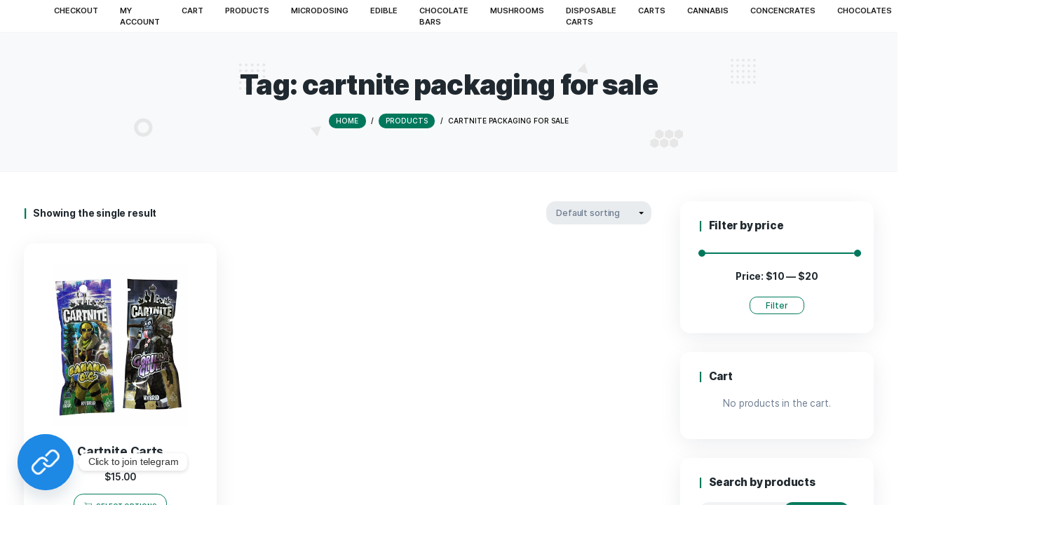

--- FILE ---
content_type: text/html; charset=UTF-8
request_url: https://cannaexoticdispensary.com/product-tag/cartnite-packaging-for-sale/
body_size: 33658
content:
<!DOCTYPE html>
<html lang="en-US">
<head>
    <meta http-equiv="Content-Type" content="text/html;charset=UTF-8">
    <meta id="siteViewport" name="viewport" content="width=device-width, initial-scale=1, maximum-scale=1">
    <link rel="profile" href="https://gmpg.org/xfn/11">
    <meta name='robots' content='index, follow, max-image-preview:large, max-snippet:-1, max-video-preview:-1' />
<script>window._wca = window._wca || [];</script>

	<!-- This site is optimized with the Yoast SEO Premium plugin v18.1 (Yoast SEO v26.8) - https://yoast.com/product/yoast-seo-premium-wordpress/ -->
	<title>cartnite packaging for sale Archives - Canna Store Plus</title>
	<link rel="canonical" href="https://cannaexoticdispensary.com/product-tag/cartnite-packaging-for-sale/" />
	<meta property="og:locale" content="en_US" />
	<meta property="og:type" content="article" />
	<meta property="og:title" content="cartnite packaging for sale Archives" />
	<meta property="og:url" content="https://cannaexoticdispensary.com/product-tag/cartnite-packaging-for-sale/" />
	<meta property="og:site_name" content="Canna Store Plus" />
	<meta name="twitter:card" content="summary_large_image" />
	<script type="application/ld+json" class="yoast-schema-graph">{"@context":"https://schema.org","@graph":[{"@type":"CollectionPage","@id":"https://cannaexoticdispensary.com/product-tag/cartnite-packaging-for-sale/","url":"https://cannaexoticdispensary.com/product-tag/cartnite-packaging-for-sale/","name":"cartnite packaging for sale Archives - Canna Store Plus","isPartOf":{"@id":"https://cannaexoticdispensary.com/#website"},"primaryImageOfPage":{"@id":"https://cannaexoticdispensary.com/product-tag/cartnite-packaging-for-sale/#primaryimage"},"image":{"@id":"https://cannaexoticdispensary.com/product-tag/cartnite-packaging-for-sale/#primaryimage"},"thumbnailUrl":"https://cannaexoticdispensary.com/wp-content/uploads/2024/07/cartnite-1-768x923-1-2.webp","breadcrumb":{"@id":"https://cannaexoticdispensary.com/product-tag/cartnite-packaging-for-sale/#breadcrumb"},"inLanguage":"en-US"},{"@type":"ImageObject","inLanguage":"en-US","@id":"https://cannaexoticdispensary.com/product-tag/cartnite-packaging-for-sale/#primaryimage","url":"https://cannaexoticdispensary.com/wp-content/uploads/2024/07/cartnite-1-768x923-1-2.webp","contentUrl":"https://cannaexoticdispensary.com/wp-content/uploads/2024/07/cartnite-1-768x923-1-2.webp","width":768,"height":923,"caption":"cartnite carts available in stock now at affordable prices, buy lemon chello cartnite now online, buy sky genetics carts online, persy moonrock in stock now"},{"@type":"BreadcrumbList","@id":"https://cannaexoticdispensary.com/product-tag/cartnite-packaging-for-sale/#breadcrumb","itemListElement":[{"@type":"ListItem","position":1,"name":"Home","item":"https://cannaexoticdispensary.com/"},{"@type":"ListItem","position":2,"name":"cartnite packaging for sale"}]},{"@type":"WebSite","@id":"https://cannaexoticdispensary.com/#website","url":"https://cannaexoticdispensary.com/","name":"Canna Store Plus","description":"Buy cannabis","publisher":{"@id":"https://cannaexoticdispensary.com/#organization"},"potentialAction":[{"@type":"SearchAction","target":{"@type":"EntryPoint","urlTemplate":"https://cannaexoticdispensary.com/?s={search_term_string}"},"query-input":{"@type":"PropertyValueSpecification","valueRequired":true,"valueName":"search_term_string"}}],"inLanguage":"en-US"},{"@type":"Organization","@id":"https://cannaexoticdispensary.com/#organization","name":"Canna Store Plus","url":"https://cannaexoticdispensary.com/","logo":{"@type":"ImageObject","inLanguage":"en-US","@id":"https://cannaexoticdispensary.com/#/schema/logo/image/","url":"https://cannaexoticdispensary.com/wp-content/uploads/2021/12/cannastoreplus-logo-green.png","contentUrl":"https://cannaexoticdispensary.com/wp-content/uploads/2021/12/cannastoreplus-logo-green.png","width":220,"height":69,"caption":"Canna Store Plus"},"image":{"@id":"https://cannaexoticdispensary.com/#/schema/logo/image/"}}]}</script>
	<!-- / Yoast SEO Premium plugin. -->


<link rel='dns-prefetch' href='//cdn.chatway.app' />
<link rel='dns-prefetch' href='//stats.wp.com' />
<link rel='dns-prefetch' href='//www.googletagmanager.com' />
<link rel="alternate" type="application/rss+xml" title="Canna Store Plus &raquo; Feed" href="https://cannaexoticdispensary.com/feed/" />
<link rel="alternate" type="application/rss+xml" title="Canna Store Plus &raquo; Comments Feed" href="https://cannaexoticdispensary.com/comments/feed/" />
<link rel="alternate" type="application/rss+xml" title="Canna Store Plus &raquo; cartnite packaging for sale Tag Feed" href="https://cannaexoticdispensary.com/product-tag/cartnite-packaging-for-sale/feed/" />
<style id='wp-img-auto-sizes-contain-inline-css' type='text/css'>
img:is([sizes=auto i],[sizes^="auto," i]){contain-intrinsic-size:3000px 1500px}
/*# sourceURL=wp-img-auto-sizes-contain-inline-css */
</style>

<style id='wp-emoji-styles-inline-css' type='text/css'>

	img.wp-smiley, img.emoji {
		display: inline !important;
		border: none !important;
		box-shadow: none !important;
		height: 1em !important;
		width: 1em !important;
		margin: 0 0.07em !important;
		vertical-align: -0.1em !important;
		background: none !important;
		padding: 0 !important;
	}
/*# sourceURL=wp-emoji-styles-inline-css */
</style>
<link rel='stylesheet' id='wp-block-library-css' href='https://cannaexoticdispensary.com/wp-includes/css/dist/block-library/style.min.css?ver=6.9' type='text/css' media='all' />
<style id='classic-theme-styles-inline-css' type='text/css'>
/*! This file is auto-generated */
.wp-block-button__link{color:#fff;background-color:#32373c;border-radius:9999px;box-shadow:none;text-decoration:none;padding:calc(.667em + 2px) calc(1.333em + 2px);font-size:1.125em}.wp-block-file__button{background:#32373c;color:#fff;text-decoration:none}
/*# sourceURL=/wp-includes/css/classic-themes.min.css */
</style>
<link rel='stylesheet' id='mediaelement-css' href='https://cannaexoticdispensary.com/wp-includes/js/mediaelement/mediaelementplayer-legacy.min.css?ver=4.2.17' type='text/css' media='all' />
<link rel='stylesheet' id='wp-mediaelement-css' href='https://cannaexoticdispensary.com/wp-includes/js/mediaelement/wp-mediaelement.min.css?ver=6.9' type='text/css' media='all' />
<style id='jetpack-sharing-buttons-style-inline-css' type='text/css'>
.jetpack-sharing-buttons__services-list{display:flex;flex-direction:row;flex-wrap:wrap;gap:0;list-style-type:none;margin:5px;padding:0}.jetpack-sharing-buttons__services-list.has-small-icon-size{font-size:12px}.jetpack-sharing-buttons__services-list.has-normal-icon-size{font-size:16px}.jetpack-sharing-buttons__services-list.has-large-icon-size{font-size:24px}.jetpack-sharing-buttons__services-list.has-huge-icon-size{font-size:36px}@media print{.jetpack-sharing-buttons__services-list{display:none!important}}.editor-styles-wrapper .wp-block-jetpack-sharing-buttons{gap:0;padding-inline-start:0}ul.jetpack-sharing-buttons__services-list.has-background{padding:1.25em 2.375em}
/*# sourceURL=https://cannaexoticdispensary.com/wp-content/plugins/jetpack/_inc/blocks/sharing-buttons/view.css */
</style>
<style id='global-styles-inline-css' type='text/css'>
:root{--wp--preset--aspect-ratio--square: 1;--wp--preset--aspect-ratio--4-3: 4/3;--wp--preset--aspect-ratio--3-4: 3/4;--wp--preset--aspect-ratio--3-2: 3/2;--wp--preset--aspect-ratio--2-3: 2/3;--wp--preset--aspect-ratio--16-9: 16/9;--wp--preset--aspect-ratio--9-16: 9/16;--wp--preset--color--black: #000000;--wp--preset--color--cyan-bluish-gray: #abb8c3;--wp--preset--color--white: #ffffff;--wp--preset--color--pale-pink: #f78da7;--wp--preset--color--vivid-red: #cf2e2e;--wp--preset--color--luminous-vivid-orange: #ff6900;--wp--preset--color--luminous-vivid-amber: #fcb900;--wp--preset--color--light-green-cyan: #7bdcb5;--wp--preset--color--vivid-green-cyan: #00d084;--wp--preset--color--pale-cyan-blue: #8ed1fc;--wp--preset--color--vivid-cyan-blue: #0693e3;--wp--preset--color--vivid-purple: #9b51e0;--wp--preset--gradient--vivid-cyan-blue-to-vivid-purple: linear-gradient(135deg,rgb(6,147,227) 0%,rgb(155,81,224) 100%);--wp--preset--gradient--light-green-cyan-to-vivid-green-cyan: linear-gradient(135deg,rgb(122,220,180) 0%,rgb(0,208,130) 100%);--wp--preset--gradient--luminous-vivid-amber-to-luminous-vivid-orange: linear-gradient(135deg,rgb(252,185,0) 0%,rgb(255,105,0) 100%);--wp--preset--gradient--luminous-vivid-orange-to-vivid-red: linear-gradient(135deg,rgb(255,105,0) 0%,rgb(207,46,46) 100%);--wp--preset--gradient--very-light-gray-to-cyan-bluish-gray: linear-gradient(135deg,rgb(238,238,238) 0%,rgb(169,184,195) 100%);--wp--preset--gradient--cool-to-warm-spectrum: linear-gradient(135deg,rgb(74,234,220) 0%,rgb(151,120,209) 20%,rgb(207,42,186) 40%,rgb(238,44,130) 60%,rgb(251,105,98) 80%,rgb(254,248,76) 100%);--wp--preset--gradient--blush-light-purple: linear-gradient(135deg,rgb(255,206,236) 0%,rgb(152,150,240) 100%);--wp--preset--gradient--blush-bordeaux: linear-gradient(135deg,rgb(254,205,165) 0%,rgb(254,45,45) 50%,rgb(107,0,62) 100%);--wp--preset--gradient--luminous-dusk: linear-gradient(135deg,rgb(255,203,112) 0%,rgb(199,81,192) 50%,rgb(65,88,208) 100%);--wp--preset--gradient--pale-ocean: linear-gradient(135deg,rgb(255,245,203) 0%,rgb(182,227,212) 50%,rgb(51,167,181) 100%);--wp--preset--gradient--electric-grass: linear-gradient(135deg,rgb(202,248,128) 0%,rgb(113,206,126) 100%);--wp--preset--gradient--midnight: linear-gradient(135deg,rgb(2,3,129) 0%,rgb(40,116,252) 100%);--wp--preset--font-size--small: 13px;--wp--preset--font-size--medium: 20px;--wp--preset--font-size--large: 36px;--wp--preset--font-size--x-large: 42px;--wp--preset--spacing--20: 0.44rem;--wp--preset--spacing--30: 0.67rem;--wp--preset--spacing--40: 1rem;--wp--preset--spacing--50: 1.5rem;--wp--preset--spacing--60: 2.25rem;--wp--preset--spacing--70: 3.38rem;--wp--preset--spacing--80: 5.06rem;--wp--preset--shadow--natural: 6px 6px 9px rgba(0, 0, 0, 0.2);--wp--preset--shadow--deep: 12px 12px 50px rgba(0, 0, 0, 0.4);--wp--preset--shadow--sharp: 6px 6px 0px rgba(0, 0, 0, 0.2);--wp--preset--shadow--outlined: 6px 6px 0px -3px rgb(255, 255, 255), 6px 6px rgb(0, 0, 0);--wp--preset--shadow--crisp: 6px 6px 0px rgb(0, 0, 0);}:where(.is-layout-flex){gap: 0.5em;}:where(.is-layout-grid){gap: 0.5em;}body .is-layout-flex{display: flex;}.is-layout-flex{flex-wrap: wrap;align-items: center;}.is-layout-flex > :is(*, div){margin: 0;}body .is-layout-grid{display: grid;}.is-layout-grid > :is(*, div){margin: 0;}:where(.wp-block-columns.is-layout-flex){gap: 2em;}:where(.wp-block-columns.is-layout-grid){gap: 2em;}:where(.wp-block-post-template.is-layout-flex){gap: 1.25em;}:where(.wp-block-post-template.is-layout-grid){gap: 1.25em;}.has-black-color{color: var(--wp--preset--color--black) !important;}.has-cyan-bluish-gray-color{color: var(--wp--preset--color--cyan-bluish-gray) !important;}.has-white-color{color: var(--wp--preset--color--white) !important;}.has-pale-pink-color{color: var(--wp--preset--color--pale-pink) !important;}.has-vivid-red-color{color: var(--wp--preset--color--vivid-red) !important;}.has-luminous-vivid-orange-color{color: var(--wp--preset--color--luminous-vivid-orange) !important;}.has-luminous-vivid-amber-color{color: var(--wp--preset--color--luminous-vivid-amber) !important;}.has-light-green-cyan-color{color: var(--wp--preset--color--light-green-cyan) !important;}.has-vivid-green-cyan-color{color: var(--wp--preset--color--vivid-green-cyan) !important;}.has-pale-cyan-blue-color{color: var(--wp--preset--color--pale-cyan-blue) !important;}.has-vivid-cyan-blue-color{color: var(--wp--preset--color--vivid-cyan-blue) !important;}.has-vivid-purple-color{color: var(--wp--preset--color--vivid-purple) !important;}.has-black-background-color{background-color: var(--wp--preset--color--black) !important;}.has-cyan-bluish-gray-background-color{background-color: var(--wp--preset--color--cyan-bluish-gray) !important;}.has-white-background-color{background-color: var(--wp--preset--color--white) !important;}.has-pale-pink-background-color{background-color: var(--wp--preset--color--pale-pink) !important;}.has-vivid-red-background-color{background-color: var(--wp--preset--color--vivid-red) !important;}.has-luminous-vivid-orange-background-color{background-color: var(--wp--preset--color--luminous-vivid-orange) !important;}.has-luminous-vivid-amber-background-color{background-color: var(--wp--preset--color--luminous-vivid-amber) !important;}.has-light-green-cyan-background-color{background-color: var(--wp--preset--color--light-green-cyan) !important;}.has-vivid-green-cyan-background-color{background-color: var(--wp--preset--color--vivid-green-cyan) !important;}.has-pale-cyan-blue-background-color{background-color: var(--wp--preset--color--pale-cyan-blue) !important;}.has-vivid-cyan-blue-background-color{background-color: var(--wp--preset--color--vivid-cyan-blue) !important;}.has-vivid-purple-background-color{background-color: var(--wp--preset--color--vivid-purple) !important;}.has-black-border-color{border-color: var(--wp--preset--color--black) !important;}.has-cyan-bluish-gray-border-color{border-color: var(--wp--preset--color--cyan-bluish-gray) !important;}.has-white-border-color{border-color: var(--wp--preset--color--white) !important;}.has-pale-pink-border-color{border-color: var(--wp--preset--color--pale-pink) !important;}.has-vivid-red-border-color{border-color: var(--wp--preset--color--vivid-red) !important;}.has-luminous-vivid-orange-border-color{border-color: var(--wp--preset--color--luminous-vivid-orange) !important;}.has-luminous-vivid-amber-border-color{border-color: var(--wp--preset--color--luminous-vivid-amber) !important;}.has-light-green-cyan-border-color{border-color: var(--wp--preset--color--light-green-cyan) !important;}.has-vivid-green-cyan-border-color{border-color: var(--wp--preset--color--vivid-green-cyan) !important;}.has-pale-cyan-blue-border-color{border-color: var(--wp--preset--color--pale-cyan-blue) !important;}.has-vivid-cyan-blue-border-color{border-color: var(--wp--preset--color--vivid-cyan-blue) !important;}.has-vivid-purple-border-color{border-color: var(--wp--preset--color--vivid-purple) !important;}.has-vivid-cyan-blue-to-vivid-purple-gradient-background{background: var(--wp--preset--gradient--vivid-cyan-blue-to-vivid-purple) !important;}.has-light-green-cyan-to-vivid-green-cyan-gradient-background{background: var(--wp--preset--gradient--light-green-cyan-to-vivid-green-cyan) !important;}.has-luminous-vivid-amber-to-luminous-vivid-orange-gradient-background{background: var(--wp--preset--gradient--luminous-vivid-amber-to-luminous-vivid-orange) !important;}.has-luminous-vivid-orange-to-vivid-red-gradient-background{background: var(--wp--preset--gradient--luminous-vivid-orange-to-vivid-red) !important;}.has-very-light-gray-to-cyan-bluish-gray-gradient-background{background: var(--wp--preset--gradient--very-light-gray-to-cyan-bluish-gray) !important;}.has-cool-to-warm-spectrum-gradient-background{background: var(--wp--preset--gradient--cool-to-warm-spectrum) !important;}.has-blush-light-purple-gradient-background{background: var(--wp--preset--gradient--blush-light-purple) !important;}.has-blush-bordeaux-gradient-background{background: var(--wp--preset--gradient--blush-bordeaux) !important;}.has-luminous-dusk-gradient-background{background: var(--wp--preset--gradient--luminous-dusk) !important;}.has-pale-ocean-gradient-background{background: var(--wp--preset--gradient--pale-ocean) !important;}.has-electric-grass-gradient-background{background: var(--wp--preset--gradient--electric-grass) !important;}.has-midnight-gradient-background{background: var(--wp--preset--gradient--midnight) !important;}.has-small-font-size{font-size: var(--wp--preset--font-size--small) !important;}.has-medium-font-size{font-size: var(--wp--preset--font-size--medium) !important;}.has-large-font-size{font-size: var(--wp--preset--font-size--large) !important;}.has-x-large-font-size{font-size: var(--wp--preset--font-size--x-large) !important;}
:where(.wp-block-post-template.is-layout-flex){gap: 1.25em;}:where(.wp-block-post-template.is-layout-grid){gap: 1.25em;}
:where(.wp-block-term-template.is-layout-flex){gap: 1.25em;}:where(.wp-block-term-template.is-layout-grid){gap: 1.25em;}
:where(.wp-block-columns.is-layout-flex){gap: 2em;}:where(.wp-block-columns.is-layout-grid){gap: 2em;}
:root :where(.wp-block-pullquote){font-size: 1.5em;line-height: 1.6;}
/*# sourceURL=global-styles-inline-css */
</style>
<link rel='stylesheet' id='contact-form-7-css' href='https://cannaexoticdispensary.com/wp-content/plugins/contact-form-7/includes/css/styles.css?ver=6.1.4' type='text/css' media='all' />
<link rel='stylesheet' id='pisol-sales-notification-css' href='https://cannaexoticdispensary.com/wp-content/plugins/live-sales-notifications-for-woocommerce/public/css/pisol-sales-notification-public.css?ver=2.3.41' type='text/css' media='all' />
<link rel='stylesheet' id='pisol-sales-notification-animate-css' href='https://cannaexoticdispensary.com/wp-content/plugins/live-sales-notifications-for-woocommerce/public/css/animate.css?ver=2.3.41' type='text/css' media='all' />
<style id='pisol-sales-notification-animate-inline-css' type='text/css'>

		.pi-popup{
			background-color:#ffffff;
			 right:20px; bottom:20px; 
			width:40vw;
			border-radius:60px;
			background-image: none !important;
		}

		.pi-popup-image{
			max-width: 25%;
			order: 1;
			padding:10px;
		}

		.pi-popup-image img{
			border-radius:60px;
		}

		.pi-popup-content{
			order: 2;
			color:#000000;
			font-size:16px;
			font-weight:bold;
		}
		
		.pi-product{
			color:#000000;
			font-size:16px;
			font-weight:normal;
		}

		.pi-product_link{
			color:#000000;
			font-size:16px;
			font-weight:bold;
		}

		.pi-time{
			color:#000000;
			font-size:16px;
			font-weight:bold;
		}

		.pi-date{
			color:#000000;
			font-size:16px;
			font-weight:bold;
		}

		.pi-country{
			color:#000000;
			font-size:16px;
			font-weight:bold;
		}

		.pi-state{
			color:#000000;
			font-size:16px;
			font-weight:bold;
		}

		.pi-city{
			color:#000000;
			font-size:16px;
			font-weight:bold;
		}

		.pi-first_name{
			color:#000000;
			font-size:16px;
			font-weight:bold;
		}

		@media (max-width:768px){
			.pi-popup{
				bottom:0px !important;
				left:0px !important;
				top:auto;
				width:100% !important;
				border-radius:0 !important;
			  }

			.pi-popup-image{
				width: 25% !important;
			}

			.pi-popup-close{
				right:10px;
			}
		}
		
/*# sourceURL=pisol-sales-notification-animate-inline-css */
</style>
<link rel='stylesheet' id='woocommerce-layout-css' href='https://cannaexoticdispensary.com/wp-content/plugins/woocommerce/assets/css/woocommerce-layout.css?ver=10.4.3' type='text/css' media='all' />
<style id='woocommerce-layout-inline-css' type='text/css'>

	.infinite-scroll .woocommerce-pagination {
		display: none;
	}
/*# sourceURL=woocommerce-layout-inline-css */
</style>
<link rel='stylesheet' id='woocommerce-smallscreen-css' href='https://cannaexoticdispensary.com/wp-content/plugins/woocommerce/assets/css/woocommerce-smallscreen.css?ver=10.4.3' type='text/css' media='only screen and (max-width: 768px)' />
<link rel='stylesheet' id='woocommerce-general-css' href='https://cannaexoticdispensary.com/wp-content/plugins/woocommerce/assets/css/woocommerce.css?ver=10.4.3' type='text/css' media='all' />
<style id='woocommerce-inline-inline-css' type='text/css'>
.woocommerce form .form-row .required { visibility: visible; }
/*# sourceURL=woocommerce-inline-inline-css */
</style>
<link rel='stylesheet' id='inter-css' href='https://cannaexoticdispensary.com/wp-content/themes/healfio/assets/fonts/inter.css?ver=1.26' type='text/css' media='all' />
<link rel='stylesheet' id='bootstrap-css' href='https://cannaexoticdispensary.com/wp-content/themes/healfio/assets/css/bootstrap.css?ver=1.26' type='text/css' media='all' />
<link rel='stylesheet' id='healfio-css' href='https://cannaexoticdispensary.com/wp-content/themes/healfio-child/style.css?ver=1.26' type='text/css' media='all' />
<style id='healfio-inline-css' type='text/css'>
:root {
--primary-color: #01785c;
--primary-hover-color: #20292f;
--primary-bg-color: #ebf4f2;
--header-bg-color: #f8f9fa;
--footer-bg-color: #f8f9fa;
--primary-dark-color: #20292f;
--title-color: #20292f;
--fw-title-color: #0a2540;
--price-color: #20292f;
--header-hover-color: #ebf4f2;
--btn-bg-color: #01785c;
--btn-hover-color: #02664e;
--social-icon-txt-color: #ffffff;
--social-icon-color: #01785c;
--social-icon-hover-color: #02664e;
--woo-pr-fil-bg-color: #01785c;
--txt-select-bg-color: #cce7ea;
--price-tile-color: #20292f;
--sale-badge-bg-color: #01785c;
--cart-count-color: #01785c;
--success-icon-color: #01785c;
}#main-header {position: relative; margin-bottom: 32px;}#site-footer {position: relative;}@media (min-width: 1200px) {#site-footer {margin-top: 20px;}}@media (min-width: 576px) and (max-width: 1199px) {#site-footer {margin-top: 70px;}}@media (max-width: 575px) {#site-footer {margin-top: 30px;}}@media (min-width: 1200px) and (max-width: 1490px) {:root {zoom: 0.85;}}#bg-header, #bg-footer {position: absolute; width: 100%; height: 100%; top: 0;}#bg-header {z-index: -1; height: 120%;}#bg-footer {z-index: 1; margin-top: 40px;}#header-wave {margin-bottom: -1px; width: 100%;}#magic-search .search-submit {display: none;}.onsale .onsale-svg {height: 100%;}#bg-header * {fill: #e4e4e4;}#bg-footer * {fill: #e7e7e7;}#header-wave * {fill: transparent;} @media (max-width: 1199px){#header-wave {height: 40px;} :root #main-header{margin-bottom: 32px;}} @media (min-width: 1200px){#header-wave {height: 55px;} :root #main-header{margin-top: 50px; margin-bottom: 50px;}}.entry-categories {display: none;}.post-author {display: none;}.post-date {display: none;}.post-comment-link {display: none;}
/*# sourceURL=healfio-inline-css */
</style>
<link rel='stylesheet' id='chaty-front-css-css' href='https://cannaexoticdispensary.com/wp-content/plugins/chaty/css/chaty-front.min.css?ver=3.4.61760570523' type='text/css' media='all' />
<link rel='stylesheet' id='parent-style-css' href='https://cannaexoticdispensary.com/wp-content/themes/healfio/style.css?ver=6.9' type='text/css' media='all' />
<style id='parent-style-inline-css' type='text/css'>
:root {
--primary-color: #01785c;
--primary-hover-color: #20292f;
--primary-bg-color: #ebf4f2;
--header-bg-color: #f8f9fa;
--footer-bg-color: #f8f9fa;
--primary-dark-color: #20292f;
--title-color: #20292f;
--fw-title-color: #0a2540;
--price-color: #20292f;
--header-hover-color: #ebf4f2;
--btn-bg-color: #01785c;
--btn-hover-color: #02664e;
--social-icon-txt-color: #ffffff;
--social-icon-color: #01785c;
--social-icon-hover-color: #02664e;
--woo-pr-fil-bg-color: #01785c;
--txt-select-bg-color: #cce7ea;
--price-tile-color: #20292f;
--sale-badge-bg-color: #01785c;
--cart-count-color: #01785c;
--success-icon-color: #01785c;
}#main-header {position: relative; margin-bottom: 32px;}#site-footer {position: relative;}@media (min-width: 1200px) {#site-footer {margin-top: 20px;}}@media (min-width: 576px) and (max-width: 1199px) {#site-footer {margin-top: 70px;}}@media (max-width: 575px) {#site-footer {margin-top: 30px;}}@media (min-width: 1200px) and (max-width: 1490px) {:root {zoom: 0.85;}}#bg-header, #bg-footer {position: absolute; width: 100%; height: 100%; top: 0;}#bg-header {z-index: -1; height: 120%;}#bg-footer {z-index: 1; margin-top: 40px;}#header-wave {margin-bottom: -1px; width: 100%;}#magic-search .search-submit {display: none;}.onsale .onsale-svg {height: 100%;}#bg-header * {fill: #e4e4e4;}#bg-footer * {fill: #e7e7e7;}#header-wave * {fill: transparent;} @media (max-width: 1199px){#header-wave {height: 40px;} :root #main-header{margin-bottom: 32px;}} @media (min-width: 1200px){#header-wave {height: 55px;} :root #main-header{margin-top: 50px; margin-bottom: 50px;}}.entry-categories {display: none;}.post-author {display: none;}.post-date {display: none;}.post-comment-link {display: none;}
/*# sourceURL=parent-style-inline-css */
</style>
<link rel='stylesheet' id='child-style-css' href='https://cannaexoticdispensary.com/wp-content/themes/healfio-child/style.css?ver=1.26' type='text/css' media='all' />
<link rel='stylesheet' id='ekit-widget-styles-css' href='https://cannaexoticdispensary.com/wp-content/plugins/elementskit-lite/widgets/init/assets/css/widget-styles.css?ver=3.7.8' type='text/css' media='all' />
<link rel='stylesheet' id='ekit-responsive-css' href='https://cannaexoticdispensary.com/wp-content/plugins/elementskit-lite/widgets/init/assets/css/responsive.css?ver=3.7.8' type='text/css' media='all' />
<link rel='stylesheet' id='elementor-frontend-css' href='https://cannaexoticdispensary.com/wp-content/uploads/elementor/css/custom-frontend.min.css?ver=1768926875' type='text/css' media='all' />
<link rel='stylesheet' id='eael-general-css' href='https://cannaexoticdispensary.com/wp-content/plugins/essential-addons-for-elementor-lite/assets/front-end/css/view/general.min.css?ver=6.5.8' type='text/css' media='all' />
<script type="text/javascript" src="https://cannaexoticdispensary.com/wp-includes/js/jquery/jquery.min.js?ver=3.7.1" id="jquery-core-js"></script>
<script type="text/javascript" src="https://cannaexoticdispensary.com/wp-includes/js/jquery/jquery-migrate.min.js?ver=3.4.1" id="jquery-migrate-js"></script>
<script type="text/javascript" src="https://cannaexoticdispensary.com/wp-content/plugins/woocommerce/assets/js/jquery-blockui/jquery.blockUI.min.js?ver=2.7.0-wc.10.4.3" id="wc-jquery-blockui-js" defer="defer" data-wp-strategy="defer"></script>
<script type="text/javascript" id="wc-add-to-cart-js-extra">
/* <![CDATA[ */
var wc_add_to_cart_params = {"ajax_url":"/wp-admin/admin-ajax.php","wc_ajax_url":"/?wc-ajax=%%endpoint%%","i18n_view_cart":"View cart","cart_url":"https://cannaexoticdispensary.com/cart/","is_cart":"","cart_redirect_after_add":"no"};
//# sourceURL=wc-add-to-cart-js-extra
/* ]]> */
</script>
<script type="text/javascript" src="https://cannaexoticdispensary.com/wp-content/plugins/woocommerce/assets/js/frontend/add-to-cart.min.js?ver=10.4.3" id="wc-add-to-cart-js" defer="defer" data-wp-strategy="defer"></script>
<script type="text/javascript" src="https://cannaexoticdispensary.com/wp-content/plugins/woocommerce/assets/js/js-cookie/js.cookie.min.js?ver=2.1.4-wc.10.4.3" id="wc-js-cookie-js" defer="defer" data-wp-strategy="defer"></script>
<script type="text/javascript" id="woocommerce-js-extra">
/* <![CDATA[ */
var woocommerce_params = {"ajax_url":"/wp-admin/admin-ajax.php","wc_ajax_url":"/?wc-ajax=%%endpoint%%","i18n_password_show":"Show password","i18n_password_hide":"Hide password"};
//# sourceURL=woocommerce-js-extra
/* ]]> */
</script>
<script type="text/javascript" src="https://cannaexoticdispensary.com/wp-content/plugins/woocommerce/assets/js/frontend/woocommerce.min.js?ver=10.4.3" id="woocommerce-js" defer="defer" data-wp-strategy="defer"></script>
<script type="text/javascript" id="WCPAY_ASSETS-js-extra">
/* <![CDATA[ */
var wcpayAssets = {"url":"https://cannaexoticdispensary.com/wp-content/plugins/woocommerce-payments/dist/"};
//# sourceURL=WCPAY_ASSETS-js-extra
/* ]]> */
</script>
<script type="text/javascript" src="https://cannaexoticdispensary.com/wp-content/themes/healfio/assets/js/bootstrap.bundle.min.js?ver=1.26" id="bootstrap-js"></script>
<script type="text/javascript" id="healfio-js-before">
/* <![CDATA[ */
    if (screen.width >= 1535 && screen.width < 2561) { 
        let mvp = document.getElementById('siteViewport');
        mvp.setAttribute('content','width=1920');
    }
    if (screen.width > 767 && screen.width < 1535) {
        let mvp = document.getElementById('siteViewport');
        mvp.setAttribute('content','width=1700');
    }
    
//# sourceURL=healfio-js-before
/* ]]> */
</script>
<script type="text/javascript" src="https://cannaexoticdispensary.com/wp-content/themes/healfio/assets/js/index.js?ver=1.26" id="healfio-js"></script>
<script type="text/javascript" src="https://stats.wp.com/s-202604.js" id="woocommerce-analytics-js" defer="defer" data-wp-strategy="defer"></script>

<!-- Google tag (gtag.js) snippet added by Site Kit -->
<!-- Google Analytics snippet added by Site Kit -->
<script type="text/javascript" src="https://www.googletagmanager.com/gtag/js?id=GT-TXXBZ5X" id="google_gtagjs-js" async></script>
<script type="text/javascript" id="google_gtagjs-js-after">
/* <![CDATA[ */
window.dataLayer = window.dataLayer || [];function gtag(){dataLayer.push(arguments);}
gtag("set","linker",{"domains":["cannaexoticdispensary.com"]});
gtag("js", new Date());
gtag("set", "developer_id.dZTNiMT", true);
gtag("config", "GT-TXXBZ5X");
//# sourceURL=google_gtagjs-js-after
/* ]]> */
</script>
<link rel="https://api.w.org/" href="https://cannaexoticdispensary.com/wp-json/" /><link rel="alternate" title="JSON" type="application/json" href="https://cannaexoticdispensary.com/wp-json/wp/v2/product_tag/1590" /><link rel="EditURI" type="application/rsd+xml" title="RSD" href="https://cannaexoticdispensary.com/xmlrpc.php?rsd" />
<meta name="generator" content="WordPress 6.9" />
<meta name="generator" content="WooCommerce 10.4.3" />
<meta name="generator" content="Site Kit by Google 1.170.0" /><meta name="google-site-verification" content="-NWcEmU70qig534PoLlV7LCBQUx85E9CfNb9bret4T4" />	<style>img#wpstats{display:none}</style>
			<noscript><style>.woocommerce-product-gallery{ opacity: 1 !important; }</style></noscript>
	<meta name="google-site-verification" content="1YB6iqV7_kcxRJYRaIx3cPtyb66lH-ckBEDUG7TNGEc">
<!-- Google AdSense meta tags added by Site Kit -->
<meta name="google-adsense-platform-account" content="ca-host-pub-2644536267352236">
<meta name="google-adsense-platform-domain" content="sitekit.withgoogle.com">
<!-- End Google AdSense meta tags added by Site Kit -->
<meta name="generator" content="Elementor 3.34.2; features: additional_custom_breakpoints; settings: css_print_method-internal, google_font-enabled, font_display-auto">
<style type="text/css">.recentcomments a{display:inline !important;padding:0 !important;margin:0 !important;}</style>			<style>
				.e-con.e-parent:nth-of-type(n+4):not(.e-lazyloaded):not(.e-no-lazyload),
				.e-con.e-parent:nth-of-type(n+4):not(.e-lazyloaded):not(.e-no-lazyload) * {
					background-image: none !important;
				}
				@media screen and (max-height: 1024px) {
					.e-con.e-parent:nth-of-type(n+3):not(.e-lazyloaded):not(.e-no-lazyload),
					.e-con.e-parent:nth-of-type(n+3):not(.e-lazyloaded):not(.e-no-lazyload) * {
						background-image: none !important;
					}
				}
				@media screen and (max-height: 640px) {
					.e-con.e-parent:nth-of-type(n+2):not(.e-lazyloaded):not(.e-no-lazyload),
					.e-con.e-parent:nth-of-type(n+2):not(.e-lazyloaded):not(.e-no-lazyload) * {
						background-image: none !important;
					}
				}
			</style>
			<link rel="icon" href="https://cannaexoticdispensary.com/wp-content/uploads/2021/05/cannabis-1.png" sizes="32x32" />
<link rel="icon" href="https://cannaexoticdispensary.com/wp-content/uploads/2021/05/cannabis-1.png" sizes="192x192" />
<link rel="apple-touch-icon" href="https://cannaexoticdispensary.com/wp-content/uploads/2021/05/cannabis-1.png" />
<meta name="msapplication-TileImage" content="https://cannaexoticdispensary.com/wp-content/uploads/2021/05/cannabis-1.png" />
</head>
<body class="archive tax-product_tag term-cartnite-packaging-for-sale term-1590 wp-custom-logo wp-theme-healfio wp-child-theme-healfio-child theme-healfio woocommerce woocommerce-page woocommerce-no-js elementor-default elementor-kit-971">
<nav id="pr-nav" class="primary-menu navbar navbar-expand-lg navbar-dark">
    <div class="container-fluid primary-menu-inner px-0">
        <div class="top-wrap">
            <a href="https://cannaexoticdispensary.com/" class="custom-logo-link" rel="home"><img width="220" height="69" src="https://cannaexoticdispensary.com/wp-content/uploads/2021/12/cannastoreplus-logo-green.png" class="custom-logo style-svg" alt="cannastoreplus" decoding="async" /></a>            <button id="mobile-toggle" class="navbar-toggler animate-button collapsed" type="button"
                    data-toggle="collapse" data-target="#navbarColor01"
                    aria-controls="navbarColor01" aria-expanded="false" aria-label="Toggle navigation">
                <span id="m-tgl-icon" class="animated-icon1"><span></span><span></span></span>
            </button>
        </div>
        <div class="collapse navbar-collapse justify-content-end" id="navbarColor01">
            <ul id="primary-menu" class="navbar-nav pl-3 pr-3" itemscope itemtype="http://www.schema.org/SiteNavigationElement"><li  id="menu-item-17382" class="menu-item menu-item-type-post_type menu-item-object-page menu-item-17382 nav-item"><a itemprop="url" href="https://cannaexoticdispensary.com/checkout/" class="nav-link"><span itemprop="name">Checkout</span></a></li>
<li  id="menu-item-17383" class="menu-item menu-item-type-post_type menu-item-object-page menu-item-17383 nav-item"><a itemprop="url" href="https://cannaexoticdispensary.com/my-account/" class="nav-link"><span itemprop="name">My account</span></a></li>
<li  id="menu-item-17384" class="menu-item menu-item-type-post_type menu-item-object-page menu-item-17384 nav-item"><a itemprop="url" href="https://cannaexoticdispensary.com/cart/" class="nav-link"><span itemprop="name">Cart</span></a></li>
<li  id="menu-item-17385" class="menu-item menu-item-type-post_type menu-item-object-page menu-item-17385 nav-item"><a itemprop="url" href="https://cannaexoticdispensary.com/products/" class="nav-link"><span itemprop="name">Products</span></a></li>
<li  id="menu-item-17386" class="menu-item menu-item-type-taxonomy menu-item-object-product_cat menu-item-17386 nav-item"><a itemprop="url" href="https://cannaexoticdispensary.com/product-category/microdosing/" class="nav-link"><span itemprop="name">Microdosing</span></a></li>
<li  id="menu-item-17387" class="menu-item menu-item-type-taxonomy menu-item-object-product_cat menu-item-17387 nav-item"><a itemprop="url" href="https://cannaexoticdispensary.com/product-category/edible/" class="nav-link"><span itemprop="name">edible</span></a></li>
<li  id="menu-item-17388" class="menu-item menu-item-type-taxonomy menu-item-object-product_cat menu-item-17388 nav-item"><a itemprop="url" href="https://cannaexoticdispensary.com/product-category/chocolate-bars/" class="nav-link"><span itemprop="name">Chocolate Bars</span></a></li>
<li  id="menu-item-17389" class="menu-item menu-item-type-taxonomy menu-item-object-product_cat menu-item-17389 nav-item"><a itemprop="url" href="https://cannaexoticdispensary.com/product-category/mushrooms/" class="nav-link"><span itemprop="name">Mushrooms</span></a></li>
<li  id="menu-item-17390" class="menu-item menu-item-type-taxonomy menu-item-object-product_cat menu-item-17390 nav-item"><a itemprop="url" href="https://cannaexoticdispensary.com/product-category/disposable-carts/" class="nav-link"><span itemprop="name">disposable carts</span></a></li>
<li  id="menu-item-17391" class="menu-item menu-item-type-taxonomy menu-item-object-product_cat menu-item-17391 nav-item"><a itemprop="url" href="https://cannaexoticdispensary.com/product-category/carts/" class="nav-link"><span itemprop="name">carts</span></a></li>
<li  id="menu-item-17392" class="menu-item menu-item-type-taxonomy menu-item-object-product_cat menu-item-17392 nav-item"><a itemprop="url" href="https://cannaexoticdispensary.com/product-category/cannabis/" class="nav-link"><span itemprop="name">Cannabis</span></a></li>
<li  id="menu-item-17393" class="menu-item menu-item-type-taxonomy menu-item-object-product_cat menu-item-17393 nav-item"><a itemprop="url" href="https://cannaexoticdispensary.com/product-category/concencrates/" class="nav-link"><span itemprop="name">Concencrates</span></a></li>
<li  id="menu-item-17394" class="menu-item menu-item-type-taxonomy menu-item-object-product_cat menu-item-17394 nav-item"><a itemprop="url" href="https://cannaexoticdispensary.com/product-category/chocolates/" class="nav-link"><span itemprop="name">Chocolates</span></a></li>
<li  id="menu-item-17395" class="menu-item menu-item-type-taxonomy menu-item-object-product_cat menu-item-17395 nav-item"><a itemprop="url" href="https://cannaexoticdispensary.com/product-category/extraxts/" class="nav-link"><span itemprop="name">extraxts</span></a></li>
</ul>                <div class="header-info">
                                            <div class="header-address">
                            <a href="https://goo.gl/maps/SLaP462zJn48wpFB6" target="_blank">
                                <svg width="17" height="17" viewBox="0 0 18 18" fill="none" xmlns="http://www.w3.org/2000/svg">
    <path d="M14.9749 3.12964C13.6008 1.14086 11.423 0 9.00032 0C6.57767 0 4.39984 1.14086 3.02569 3.12964C1.65829 5.10838 1.34255 7.61351 2.17941 9.82677C2.40325 10.4312 2.75906 11.0184 3.23445 11.5687L8.52117 17.7784C8.64074 17.919 8.81592 18 9.00032 18C9.18471 18 9.3599 17.919 9.47946 17.7784L14.7647 11.5703C15.2422 11.0169 15.5976 10.4303 15.8195 9.83078C16.6581 7.61351 16.3423 5.10838 14.9749 3.12964ZM14.641 9.38999C14.4698 9.85257 14.1903 10.3099 13.8108 10.7498C13.8098 10.7509 13.8087 10.7519 13.8079 10.7532L9.00032 16.3999L4.18982 10.7497C3.81052 10.3101 3.53106 9.85282 3.3582 9.38581C2.66611 7.55539 2.92876 5.48413 4.06101 3.84546C5.1968 2.20155 6.99722 1.25873 9.00032 1.25873C11.0034 1.25873 12.8036 2.20152 13.9394 3.84546C15.0719 5.48413 15.3347 7.55539 14.641 9.38999Z" fill="#000000"/>
    <path d="M9.00007 3.73425C7.05677 3.73425 5.47559 5.31523 5.47559 7.25874C5.47559 9.20224 7.05656 10.7832 9.00007 10.7832C10.9436 10.7832 12.5246 9.20224 12.5246 7.25874C12.5246 5.31544 10.9434 3.73425 9.00007 3.73425ZM9.00007 9.52445C7.75076 9.52445 6.73432 8.50801 6.73432 7.2587C6.73432 6.00939 7.75076 4.99295 9.00007 4.99295C10.2494 4.99295 11.2658 6.00939 11.2658 7.2587C11.2658 8.50801 10.2494 9.52445 9.00007 9.52445Z" fill="#000000"/>
</svg>                                <p>4125 W Jefferson Blvd Los Angeles, California, USA.</p>
                            </a>
                        </div>
                                                                <div class="header-phone">
                            <a href="+1 (213) 422-1523">
                                <p class="font-weight-600">+1 (213) 422-1523</p>
                                <p class="h-call-us">Call Us</p>
                            </a>
                        </div>
                                    </div>
                        <div class="header-icons">
                <div id="magic-search" class="magic-search">
    <form role="search" method="get" class="search-form" action="https://cannaexoticdispensary.com/">
        <div class="inner-form">
            <div class="row justify-content-end">
                <div class="input-field first justify-content-end" id="first">
                    <svg class="search-icon" xmlns="http://www.w3.org/2000/svg"
                         xmlns:xlink="http://www.w3.org/1999/xlink" x="0px" y="0px" width="612.01px" height="612.01px"
                         viewBox="0 0 612.01 612.01" xml:space="preserve"><g><path d="M606.209,578.714L448.198,423.228C489.576,378.272,515,318.817,515,253.393C514.98,113.439,399.704,0,257.493,0
				C115.282,0,0.006,113.439,0.006,253.393s115.276,253.393,257.487,253.393c61.445,0,117.801-21.253,162.068-56.586
				l158.624,156.099c7.729,7.614,20.277,7.614,28.006,0C613.938,598.686,613.938,586.328,606.209,578.714z M257.493,467.8
				c-120.326,0-217.869-95.993-217.869-214.407S137.167,38.986,257.493,38.986c120.327,0,217.869,95.993,217.869,214.407
				S377.82,467.8,257.493,467.8z"></path></g>
                    </svg>
                    <input autocomplete="off" type="search" class="input" id="inputFocus" placeholder="Search"
                           value="" name="s" required/>
                    <input type="submit" value="Search"
                           class="search-submit"/>
                    <input type="hidden" name="post_type" value="product">                    <div class="clear" id="clear">
                        <svg xmlns="http://www.w3.org/2000/svg" fill="#6e6e73" width="24" height="24"
                             viewBox="0 0 24 24">
                            <path d="M19 6.41L17.59 5 12 10.59 6.41 5 5 6.41 10.59 12 5 17.59 6.41 19 12 13.41 17.59 19 19 17.59 13.41 12z"></path>
                        </svg>
                    </div>
                </div>
            </div>
        </div>
    </form>
</div>
                <div class="header-cart-icon">        <a class="menu-item cart-contents" href="https://cannaexoticdispensary.com/cart/" title="My Basket">
            <svg viewBox="0 0 18 18" xmlns="http://www.w3.org/2000/svg">
                <path d="M5.79942 11.6369H5.80024C5.80093 11.6369 5.80161 11.6367 5.8023 11.6367H15.3633C15.5987 11.6367 15.8056 11.4806 15.8703 11.2543L17.9797 3.87144C18.0251 3.71228 17.9933 3.54117 17.8937 3.40906C17.794 3.27695 17.6381 3.19922 17.4727 3.19922H4.58323L4.20626 1.50279C4.15257 1.26151 3.93861 1.08984 3.69141 1.08984H0.527351C0.236076 1.08984 7.62939e-06 1.32591 7.62939e-06 1.61719C7.62939e-06 1.90846 0.236076 2.14453 0.527351 2.14453H3.26844C3.33518 2.44514 5.0724 10.2627 5.17237 10.7125C4.61193 10.9561 4.21876 11.5149 4.21876 12.1641C4.21876 13.0364 4.92847 13.7461 5.80079 13.7461H15.3633C15.6546 13.7461 15.8906 13.51 15.8906 13.2188C15.8906 12.9275 15.6546 12.6914 15.3633 12.6914H5.80079C5.51006 12.6914 5.27345 12.4548 5.27345 12.1641C5.27345 11.8737 5.50924 11.6375 5.79942 11.6369ZM16.7735 4.25391L14.9654 10.582H6.22376L4.81751 4.25391H16.7735Z"></path>
                <path d="M5.27342 15.3281C5.27342 16.2004 5.98314 16.9102 6.85545 16.9102C7.72777 16.9102 8.43749 16.2004 8.43749 15.3281C8.43749 14.4558 7.72777 13.7461 6.85545 13.7461C5.98314 13.7461 5.27342 14.4558 5.27342 15.3281ZM6.85545 14.8008C7.14618 14.8008 7.3828 15.0374 7.3828 15.3281C7.3828 15.6189 7.14618 15.8555 6.85545 15.8555C6.56473 15.8555 6.32811 15.6189 6.32811 15.3281C6.32811 15.0374 6.56473 14.8008 6.85545 14.8008Z"></path>
                <path d="M12.7266 15.3281C12.7266 16.2004 13.4363 16.9102 14.3086 16.9102C15.1809 16.9102 15.8906 16.2004 15.8906 15.3281C15.8906 14.4558 15.1809 13.7461 14.3086 13.7461C13.4363 13.7461 12.7266 14.4558 12.7266 15.3281ZM14.3086 14.8008C14.5993 14.8008 14.8359 15.0374 14.8359 15.3281C14.8359 15.6189 14.5993 15.8555 14.3086 15.8555C14.0179 15.8555 13.7812 15.6189 13.7812 15.3281C13.7812 15.0374 14.0179 14.8008 14.3086 14.8008Z"></path>
            </svg>
                    </a>
        </div>
            </div>
                    </div>

    </div>
</nav>
<header id="main-header">
    <svg id="bg-header" class="header-bg" width="1920" height="460" viewBox="0 0 1920 460" fill="none" xmlns="http://www.w3.org/2000/svg">
    <mask id="mask-bg-header" maskUnits="userSpaceOnUse" x="0" y="0" width="1920" height="460">
        <rect width="1920" height="460" fill="#e3e3e3"></rect>
    </mask>
    <g mask="url(#mask-bg-header)">
        <path d="M1532.29 270L1543.67 276.571V289.714L1532.29 296.286L1520.9 289.714V276.571L1532.29 270Z" fill="#e3e3e3"></path>
        <path d="M1571.71 294.095L1583.1 300.667V313.81L1571.71 320.381L1560.33 313.81V300.667L1571.71 294.095Z" fill="#e3e3e3"></path>
        <path d="M1545.43 294.095L1556.81 300.667V313.81L1545.43 320.381L1534.05 313.81V300.667L1545.43 294.095Z" fill="#e3e3e3"></path>
        <path d="M1558.57 270L1569.95 276.571V289.714L1558.57 296.286L1547.19 289.714V276.571L1558.57 270Z" fill="#e3e3e3"></path>
        <path d="M1584.86 270L1596.24 276.571V289.714L1584.86 296.286L1573.48 289.714V276.571L1584.86 270Z" fill="#e3e3e3"></path>
        <path d="M1519.14 294.095L1530.52 300.667V313.81L1519.14 320.381L1507.76 313.81V300.667L1519.14 294.095Z" fill="#e3e3e3"></path>
        <mask id="mask1-bg-header" maskUnits="userSpaceOnUse" x="1724" y="75" width="76" height="75">
            <rect x="1724" y="75" width="76" height="74.2727" fill="#e3e3e3"></rect>
        </mask>
        <g mask="url(#mask1-bg-header)">
            <path d="M1791.35 145.749C1792.59 145.336 1793.71 144.084 1793.97 142.821C1794.48 140.389 1792.04 137.956 1789.61 138.464C1787.78 138.842 1786.37 140.707 1786.54 142.467C1786.67 143.707 1787.61 144.982 1788.79 145.56C1789.51 145.903 1790.62 145.985 1791.35 145.749Z" fill="#e3e3e3"></path>
            <path d="M1776.23 145.749C1777.47 145.336 1778.6 144.084 1778.86 142.821C1779.36 140.389 1776.93 137.956 1774.5 138.464C1772.67 138.842 1771.25 140.707 1771.43 142.467C1771.56 143.707 1772.49 144.982 1773.67 145.56C1774.39 145.903 1775.5 145.985 1776.23 145.749Z" fill="#e3e3e3"></path>
            <path d="M1761.12 145.749C1762.36 145.336 1763.48 144.084 1763.74 142.821C1764.25 140.389 1761.82 137.956 1759.38 138.464C1757.55 138.842 1756.14 140.707 1756.31 142.467C1756.44 143.707 1757.38 144.982 1758.56 145.56C1759.28 145.903 1760.39 145.985 1761.12 145.749Z" fill="#e3e3e3"></path>
            <path d="M1746.01 145.749C1747.25 145.336 1748.37 144.084 1748.63 142.821C1748.92 141.44 1748.25 139.94 1746.95 139.054C1745.69 138.181 1744.25 138.169 1742.97 139.019C1740.88 140.412 1740.6 143.01 1742.35 144.746C1743.35 145.761 1744.79 146.151 1746.01 145.749Z" fill="#e3e3e3"></path>
            <path d="M1730.89 145.749C1732.13 145.336 1733.26 144.084 1733.52 142.821C1733.81 141.44 1733.14 139.94 1731.84 139.054C1730.58 138.181 1729.13 138.169 1727.86 139.019C1725.77 140.412 1725.49 143.01 1727.23 144.746C1728.24 145.761 1729.68 146.151 1730.89 145.749Z" fill="#e3e3e3"></path>
            <path d="M1791.35 130.636C1792.59 130.222 1793.71 128.971 1793.97 127.707C1794.48 125.275 1792.04 122.843 1789.61 123.35C1787.78 123.728 1786.37 125.594 1786.54 127.353C1786.67 128.593 1787.61 129.868 1788.79 130.447C1789.51 130.789 1790.62 130.872 1791.35 130.636Z" fill="#e3e3e3"></path>
            <path d="M1776.23 130.636C1777.47 130.222 1778.6 128.971 1778.86 127.707C1779.36 125.275 1776.93 122.843 1774.5 123.35C1772.67 123.728 1771.25 125.594 1771.43 127.353C1771.56 128.593 1772.49 129.868 1773.67 130.447C1774.39 130.789 1775.5 130.872 1776.23 130.636Z" fill="#e3e3e3"></path>
            <path d="M1761.12 130.636C1762.36 130.222 1763.48 128.971 1763.74 127.707C1764.25 125.275 1761.82 122.843 1759.38 123.35C1757.55 123.728 1756.14 125.594 1756.31 127.353C1756.44 128.593 1757.38 129.868 1758.56 130.447C1759.28 130.789 1760.39 130.872 1761.12 130.636Z" fill="#e3e3e3"></path>
            <path d="M1746.01 130.636C1747.25 130.222 1748.37 128.971 1748.63 127.707C1748.92 126.326 1748.25 124.826 1746.95 123.941C1745.69 123.067 1744.25 123.055 1742.97 123.905C1740.88 125.299 1740.6 127.896 1742.35 129.632C1743.35 130.647 1744.79 131.037 1746.01 130.636Z" fill="#e3e3e3"></path>
            <path d="M1730.89 130.636C1732.13 130.222 1733.26 128.971 1733.52 127.707C1733.81 126.326 1733.14 124.826 1731.84 123.941C1730.58 123.067 1729.13 123.055 1727.86 123.905C1725.77 125.299 1725.49 127.896 1727.23 129.632C1728.24 130.647 1729.68 131.037 1730.89 130.636Z" fill="#e3e3e3"></path>
            <path d="M1791.35 115.522C1792.59 115.109 1793.71 113.857 1793.97 112.594C1794.48 110.161 1792.04 107.729 1789.61 108.237C1787.78 108.615 1786.37 110.48 1786.54 112.239C1786.67 113.479 1787.61 114.754 1788.79 115.333C1789.51 115.675 1790.62 115.758 1791.35 115.522Z" fill="#e3e3e3"></path>
            <path d="M1776.23 115.522C1777.47 115.109 1778.6 113.857 1778.86 112.594C1779.36 110.161 1776.93 107.729 1774.5 108.237C1772.67 108.615 1771.25 110.48 1771.43 112.239C1771.56 113.479 1772.49 114.754 1773.67 115.333C1774.39 115.675 1775.5 115.758 1776.23 115.522Z" fill="#e3e3e3"></path>
            <path d="M1761.12 115.522C1762.36 115.109 1763.48 113.857 1763.74 112.594C1764.25 110.161 1761.82 107.729 1759.38 108.237C1757.55 108.615 1756.14 110.48 1756.31 112.239C1756.44 113.479 1757.38 114.754 1758.56 115.333C1759.28 115.675 1760.39 115.758 1761.12 115.522Z" fill="#e3e3e3"></path>
            <path d="M1746.01 115.522C1747.25 115.109 1748.37 113.857 1748.63 112.594C1749.14 110.161 1746.7 107.729 1744.27 108.237C1742.44 108.615 1741.02 110.48 1741.2 112.239C1741.33 113.479 1742.26 114.754 1743.45 115.333C1744.17 115.675 1745.28 115.758 1746.01 115.522Z" fill="#e3e3e3"></path>
            <path d="M1730.89 115.522C1732.13 115.109 1733.26 113.857 1733.52 112.594C1734.02 110.161 1731.59 107.729 1729.16 108.237C1727.33 108.615 1725.91 110.48 1726.09 112.239C1726.22 113.479 1727.15 114.754 1728.33 115.333C1729.05 115.675 1730.16 115.758 1730.89 115.522Z" fill="#e3e3e3"></path>
            <path d="M1791.35 100.408C1792.59 99.9952 1793.71 98.7436 1793.97 97.4802C1794.48 95.0478 1792.04 92.6155 1789.61 93.1232C1787.78 93.501 1786.37 95.3666 1786.54 97.126C1786.67 98.3658 1787.61 99.641 1788.79 100.22C1789.51 100.562 1790.62 100.645 1791.35 100.408Z" fill="#e3e3e3"></path>
            <path d="M1776.23 100.408C1777.47 99.9952 1778.6 98.7436 1778.86 97.4802C1779.36 95.0478 1776.93 92.6155 1774.5 93.1232C1772.67 93.501 1771.25 95.3666 1771.43 97.126C1771.56 98.3658 1772.49 99.641 1773.67 100.22C1774.39 100.562 1775.5 100.645 1776.23 100.408Z" fill="#e3e3e3"></path>
            <path d="M1761.12 100.408C1762.36 99.9952 1763.48 98.7436 1763.74 97.4802C1764.25 95.0478 1761.82 92.6155 1759.38 93.1232C1757.55 93.501 1756.14 95.3666 1756.31 97.126C1756.44 98.3658 1757.38 99.641 1758.56 100.22C1759.28 100.562 1760.39 100.645 1761.12 100.408Z" fill="#e3e3e3"></path>
            <path d="M1746.01 100.408C1747.25 99.9952 1748.37 98.7436 1748.63 97.4802C1749.14 95.0478 1746.7 92.6155 1744.27 93.1232C1742.44 93.501 1741.02 95.3666 1741.2 97.126C1741.33 98.3658 1742.26 99.641 1743.45 100.22C1744.17 100.562 1745.28 100.645 1746.01 100.408Z" fill="#e3e3e3"></path>
            <path d="M1730.89 100.408C1732.13 99.9952 1733.26 98.7436 1733.52 97.4802C1734.02 95.0478 1731.59 92.6155 1729.16 93.1232C1727.33 93.501 1725.91 95.3666 1726.09 97.126C1726.22 98.3658 1727.15 99.641 1728.33 100.22C1729.05 100.562 1730.16 100.645 1730.89 100.408Z" fill="#e3e3e3"></path>
            <path d="M1791.35 85.2949C1792.59 84.8817 1793.71 83.6301 1793.97 82.3667C1794.48 79.9343 1792.04 77.502 1789.61 78.0097C1787.78 78.3875 1786.37 80.2531 1786.54 82.0124C1786.67 83.2522 1787.61 84.5274 1788.79 85.106C1789.51 85.4484 1790.62 85.5311 1791.35 85.2949Z" fill="#e3e3e3"></path>
            <path d="M1776.23 85.2949C1777.47 84.8817 1778.6 83.6301 1778.86 82.3667C1779.36 79.9343 1776.93 77.502 1774.5 78.0097C1772.67 78.3875 1771.25 80.2531 1771.43 82.0124C1771.56 83.2522 1772.49 84.5274 1773.67 85.106C1774.39 85.4484 1775.5 85.5311 1776.23 85.2949Z" fill="#e3e3e3"></path>
            <path d="M1761.12 85.2949C1762.36 84.8817 1763.48 83.6301 1763.74 82.3667C1764.25 79.9343 1761.82 77.502 1759.38 78.0097C1757.55 78.3875 1756.14 80.2531 1756.31 82.0124C1756.44 83.2522 1757.38 84.5274 1758.56 85.106C1759.28 85.4484 1760.39 85.5311 1761.12 85.2949Z" fill="#e3e3e3"></path>
            <path d="M1746.01 85.2949C1747.25 84.8817 1748.37 83.6301 1748.63 82.3667C1749.14 79.9343 1746.7 77.502 1744.27 78.0097C1742.44 78.3875 1741.02 80.2531 1741.2 82.0124C1741.33 83.2522 1742.26 84.5274 1743.45 85.106C1744.17 85.4484 1745.28 85.5311 1746.01 85.2949Z" fill="#e3e3e3"></path>
            <path d="M1730.89 85.2949C1732.13 84.8817 1733.26 83.6301 1733.52 82.3667C1734.02 79.9343 1731.59 77.502 1729.16 78.0097C1727.33 78.3875 1725.91 80.2531 1726.09 82.0124C1726.22 83.2522 1727.15 84.5274 1728.33 85.106C1729.05 85.4484 1730.16 85.5311 1730.89 85.2949Z" fill="#e3e3e3"></path>
        </g>
        <mask id="mask2-bg-header" maskUnits="userSpaceOnUse" x="385" y="86" width="84" height="82">
            <rect x="385" y="86" width="84" height="81.2609" fill="#e3e3e3"></rect>
        </mask>
        <g mask="url(#mask2-bg-header)">
            <path d="M458.939 162.166C460.25 161.729 461.436 160.406 461.711 159.07C462.247 156.499 459.676 153.927 457.104 154.464C455.169 154.863 453.671 156.836 453.859 158.696C453.996 160.006 454.982 161.355 456.231 161.966C456.992 162.328 458.165 162.416 458.939 162.166Z" fill="#e3e3e3"></path>
            <path d="M442.961 162.166C444.846 161.542 446.119 159.469 445.732 157.647C445.42 156.161 444.035 154.776 442.562 154.464C440.14 153.952 437.631 156.236 437.881 158.696C438.018 160.006 439.004 161.354 440.252 161.966C441.014 162.328 442.187 162.415 442.961 162.166Z" fill="#e3e3e3"></path>
            <path d="M426.983 162.166C428.294 161.729 429.48 160.406 429.755 159.07C430.291 156.499 427.72 153.927 425.148 154.464C423.213 154.863 421.715 156.836 421.903 158.696C422.04 160.006 423.026 161.355 424.274 161.966C425.036 162.328 426.209 162.416 426.983 162.166Z" fill="#e3e3e3"></path>
            <path d="M411.005 162.166C412.315 161.729 413.501 160.406 413.776 159.07C414.313 156.499 411.741 153.927 409.17 154.464C407.235 154.863 405.737 156.836 405.924 158.696C406.061 160.006 407.048 161.355 408.296 161.966C409.057 162.328 410.231 162.416 411.005 162.166Z" fill="#e3e3e3"></path>
            <path d="M395.026 162.166C396.337 161.729 397.523 160.406 397.797 159.07C398.334 156.499 395.763 153.927 393.191 154.464C391.256 154.863 389.758 156.836 389.946 158.696C390.083 160.006 391.069 161.355 392.317 161.966C393.079 162.328 394.252 162.416 395.026 162.166Z" fill="#e3e3e3"></path>
            <path d="M458.939 146.188C460.25 145.751 461.436 144.427 461.711 143.092C462.247 140.52 459.676 137.949 457.104 138.485C455.169 138.885 453.671 140.857 453.859 142.717C453.996 144.028 454.982 145.376 456.231 145.988C456.992 146.35 458.165 146.437 458.939 146.188Z" fill="#e3e3e3"></path>
            <path d="M442.961 146.188C444.846 145.564 446.119 143.491 445.732 141.669C445.42 140.183 444.035 138.798 442.562 138.486C440.14 137.974 437.631 140.258 437.881 142.717C438.018 144.028 439.004 145.376 440.252 145.988C441.014 146.35 442.187 146.437 442.961 146.188Z" fill="#e3e3e3"></path>
            <path d="M426.983 146.188C428.294 145.751 429.48 144.427 429.755 143.092C430.291 140.52 427.72 137.949 425.148 138.485C423.213 138.885 421.715 140.857 421.903 142.717C422.04 144.028 423.026 145.376 424.274 145.988C425.036 146.35 426.209 146.437 426.983 146.188Z" fill="#e3e3e3"></path>
            <path d="M411.005 146.188C412.315 145.751 413.501 144.427 413.776 143.092C414.313 140.52 411.741 137.949 409.17 138.485C407.235 138.885 405.737 140.857 405.924 142.717C406.061 144.028 407.048 145.376 408.296 145.988C409.057 146.35 410.231 146.437 411.005 146.188Z" fill="#e3e3e3"></path>
            <path d="M395.026 146.188C396.337 145.751 397.523 144.427 397.797 143.092C398.334 140.52 395.763 137.949 393.191 138.485C391.256 138.885 389.758 140.857 389.946 142.717C390.083 144.028 391.069 145.376 392.317 145.988C393.079 146.35 394.252 146.437 395.026 146.188Z" fill="#e3e3e3"></path>
            <path d="M458.939 130.209C460.25 129.773 461.436 128.449 461.711 127.114C462.247 124.542 459.676 121.971 457.104 122.507C455.169 122.907 453.671 124.879 453.859 126.739C453.996 128.05 454.982 129.398 456.231 130.01C456.992 130.372 458.165 130.459 458.939 130.209Z" fill="#e3e3e3"></path>
            <path d="M442.961 130.209C444.272 129.773 445.457 128.449 445.732 127.114C446.269 124.542 443.697 121.971 441.126 122.507C439.191 122.907 437.693 124.879 437.88 126.739C438.018 128.05 439.004 129.398 440.252 130.01C441.013 130.372 442.187 130.459 442.961 130.209Z" fill="#e3e3e3"></path>
            <path d="M426.983 130.209C428.294 129.773 429.48 128.449 429.755 127.114C430.291 124.542 427.72 121.971 425.148 122.507C423.213 122.907 421.715 124.879 421.903 126.739C422.04 128.05 423.026 129.398 424.274 130.01C425.036 130.372 426.209 130.459 426.983 130.209Z" fill="#e3e3e3"></path>
            <path d="M411.005 130.209C412.315 129.773 413.501 128.449 413.776 127.114C414.313 124.542 411.741 121.971 409.17 122.507C407.235 122.907 405.737 124.879 405.924 126.739C406.061 128.05 407.048 129.398 408.296 130.01C409.057 130.372 410.231 130.459 411.005 130.209Z" fill="#e3e3e3"></path>
            <path d="M395.026 130.209C396.337 129.773 397.523 128.449 397.797 127.114C398.334 124.542 395.763 121.971 393.191 122.507C391.256 122.907 389.758 124.879 389.946 126.739C390.083 128.05 391.069 129.398 392.317 130.01C393.079 130.372 394.252 130.459 395.026 130.209Z" fill="#e3e3e3"></path>
            <path d="M458.939 114.231C460.25 113.794 461.436 112.471 461.711 111.135C462.247 108.564 459.676 105.992 457.104 106.529C455.169 106.929 453.671 108.901 453.859 110.761C453.996 112.072 454.982 113.42 456.231 114.031C456.992 114.394 458.165 114.481 458.939 114.231Z" fill="#e3e3e3"></path>
            <path d="M442.961 114.231C444.272 113.794 445.457 112.471 445.732 111.135C446.269 108.564 443.697 105.992 441.126 106.529C439.191 106.929 437.693 108.901 437.88 110.761C438.018 112.072 439.004 113.42 440.252 114.031C441.013 114.394 442.187 114.481 442.961 114.231Z" fill="#e3e3e3"></path>
            <path d="M426.983 114.231C428.294 113.794 429.48 112.471 429.755 111.135C430.291 108.564 427.72 105.992 425.148 106.529C423.213 106.929 421.715 108.901 421.903 110.761C422.04 112.072 423.026 113.42 424.274 114.031C425.036 114.394 426.209 114.481 426.983 114.231Z" fill="#e3e3e3"></path>
            <path d="M411.005 114.231C412.315 113.794 413.501 112.471 413.776 111.135C414.313 108.564 411.741 105.992 409.17 106.529C407.235 106.929 405.737 108.901 405.924 110.761C406.061 112.072 407.048 113.42 408.296 114.031C409.057 114.394 410.231 114.481 411.005 114.231Z" fill="#e3e3e3"></path>
            <path d="M395.026 114.231C396.337 113.794 397.523 112.471 397.797 111.135C398.334 108.564 395.763 105.992 393.191 106.529C391.256 106.929 389.758 108.901 389.946 110.761C390.083 112.072 391.069 113.42 392.317 114.031C393.079 114.394 394.252 114.481 395.026 114.231Z" fill="#e3e3e3"></path>
            <path d="M458.939 98.2529C460.25 97.816 461.436 96.4928 461.711 95.1572C462.247 92.5856 459.676 90.0141 457.104 90.5509C455.169 90.9504 453.671 92.9227 453.859 94.7827C453.996 96.0934 454.982 97.4415 456.231 98.0532C456.992 98.4152 458.165 98.5026 458.939 98.2529Z" fill="#e3e3e3"></path>
            <path d="M442.961 98.2529C444.272 97.816 445.457 96.4928 445.732 95.1572C446.269 92.5856 443.697 90.0141 441.126 90.5509C439.191 90.9504 437.693 92.9227 437.88 94.7827C438.018 96.0934 439.004 97.4415 440.252 98.0532C441.013 98.4152 442.187 98.5026 442.961 98.2529Z" fill="#e3e3e3"></path>
            <path d="M426.983 98.2529C428.294 97.816 429.48 96.4928 429.755 95.1572C430.291 92.5856 427.72 90.0141 425.148 90.5509C423.213 90.9504 421.715 92.9227 421.903 94.7827C422.04 96.0934 423.026 97.4415 424.274 98.0532C425.036 98.4152 426.209 98.5026 426.983 98.2529Z" fill="#e3e3e3"></path>
            <path d="M411.005 98.2529C412.315 97.816 413.501 96.4928 413.776 95.1572C414.313 92.5856 411.741 90.0141 409.17 90.5509C407.235 90.9504 405.737 92.9227 405.924 94.7827C406.061 96.0934 407.048 97.4415 408.296 98.0532C409.057 98.4152 410.231 98.5026 411.005 98.2529Z" fill="#e3e3e3"></path>
            <path d="M395.026 98.2529C396.337 97.816 397.523 96.4928 397.797 95.1572C398.334 92.5856 395.763 90.0141 393.191 90.5509C391.256 90.9504 389.758 92.9227 389.946 94.7827C390.083 96.0934 391.069 97.4415 392.317 98.0532C393.079 98.4152 394.252 98.5026 395.026 98.2529Z" fill="#e3e3e3"></path>
        </g>
        <path d="M583.989 266.094L613.316 261.139L602.943 289.014L583.989 266.094Z" fill="#FFDFB2"></path>
        <path d="M1309.07 111.552L1329.29 89.7346L1338.07 118.149L1309.07 111.552Z" fill="#FFDFB2"></path>
        <path d="M130 240C116.2 240 105 251.2 105 265C105 278.8 116.2 290 130 290C143.8 290 155 278.8 155 265C155 251.2 143.8 240 130 240ZM130 280C121.7 280 115 273.3 115 265C115 256.7 121.7 250 130 250C138.3 250 145 256.7 145 265C145 273.3 138.3 280 130 280Z" fill="#FFDFB2"></path>
    </g>
</svg>    <div class="container inner-header">
        <div class="title-wrap">
            <h1 class="header-title">Tag: <span>cartnite packaging for sale</span></h1>                <div class="breadcrumbs" typeof="BreadcrumbList" vocab="https://schema.org/">
                    <span property="itemListElement" typeof="ListItem"><a property="item" typeof="WebPage" title="Go to Canna Store Plus." href="https://cannaexoticdispensary.com" class="home" ><span property="name">Home</span></a><meta property="position" content="1"></span>  /  <span property="itemListElement" typeof="ListItem"><a property="item" typeof="WebPage" title="Go to Products." href="https://cannaexoticdispensary.com/products/" class="archive post-product-archive" ><span property="name">Products</span></a><meta property="position" content="2"></span>  /  <span property="itemListElement" typeof="ListItem"><span property="name">cartnite packaging for sale</span><meta property="position" content="3"></span>                </div>
                        </div>
    </div>
    <div id="header-wave"></div>
</header>
<div id="primary" class="content-area"><main id="main" class="site-main" role="main">
    <div class="container-xl container-shop">
    <header class="woocommerce-products-header">
            </header>

    <div class="row">
        <div class="col-lg-9 mx-auto pr-lg-4 content-shop">
<div class="woocommerce-notices-wrapper"></div><p class="woocommerce-result-count" role="alert" aria-relevant="all" >
	Showing the single result</p>
<form class="woocommerce-ordering" method="get">
		<select
		name="orderby"
		class="orderby"
					aria-label="Shop order"
			>
					<option value="menu_order"  selected='selected'>Default sorting</option>
					<option value="popularity" >Sort by popularity</option>
					<option value="rating" >Sort by average rating</option>
					<option value="date" >Sort by latest</option>
					<option value="price" >Sort by price: low to high</option>
					<option value="price-desc" >Sort by price: high to low</option>
			</select>
	<input type="hidden" name="paged" value="1" />
	</form>
<ul class="products columns-3">
<li class="product type-product post-18489 status-publish first instock product_cat-disposable-carts product_tag-banana-og-cartnite product_tag-buy-carnite-cartridge-online product_tag-buy-carnite-cartridges-online product_tag-buy-carnite-carts-disposable-online product_tag-buy-carnite-carts-online product_tag-buy-carnite-vape-carts-online product_tag-buy-cartnite product_tag-carnite-cart product_tag-carnite-cart-for-sale product_tag-carnite-cart-near-me product_tag-carnite-cartridge product_tag-carnite-cartridge-for-sale product_tag-carnite-cartridge-near-me product_tag-carnite-cartridges product_tag-carnite-cartridges-for-sale product_tag-carnite-cartridges-near-me product_tag-carnite-carts product_tag-carnite-carts-disposable product_tag-carnite-carts-disposable-for-sale product_tag-carnite-carts-disposable-near-me product_tag-carnite-carts-for-sale product_tag-carnite-carts-near-me product_tag-carnite-vape-carts product_tag-carnite-vape-carts-for-sale product_tag-carnite-vape-carts-near-me product_tag-cartnite product_tag-cartnite-anime product_tag-cartnite-banana-og product_tag-cartnite-banana-og-meme product_tag-cartnite-buy product_tag-cartnite-cart product_tag-cartnite-cart-for-sale product_tag-cartnite-cartridge product_tag-cartnite-cartridges product_tag-cartnite-cartridges-fake product_tag-cartnite-cartridges-fake-cartnite-gelato product_tag-cartnite-carts product_tag-cartnite-carts-cookies product_tag-cartnite-carts-for-sale product_tag-cartnite-counter-carts product_tag-cartnite-dab-carts product_tag-cartnite-death product_tag-cartnite-flavors product_tag-cartnite-for-sale product_tag-cartnite-funny-fake-carts product_tag-cartnite-gelato-meme product_tag-cartnite-gorilla-glue product_tag-cartnite-grape product_tag-cartnite-guy product_tag-cartnite-kanye product_tag-cartnite-kanye-west product_tag-cartnite-lemon product_tag-cartnite-lemon-cello product_tag-cartnite-lemon-chello product_tag-cartnite-lemonchello product_tag-cartnite-limoncello product_tag-cartnite-meaning product_tag-cartnite-meme product_tag-cartnite-memes product_tag-cartnite-never-again product_tag-cartnite-official product_tag-cartnite-og product_tag-cartnite-pack product_tag-cartnite-package product_tag-cartnite-packaging product_tag-cartnite-packaging-for-sale product_tag-cartnite-packing product_tag-cartnite-packs product_tag-cartnite-purple-punch product_tag-cartnite-reddit product_tag-cartnite-review product_tag-cartnite-sale product_tag-cartnite-sitewww-reddit-com product_tag-cartnite-sour-diesel product_tag-cartnite-terrarrisa product_tag-cartnite-thc product_tag-cartnite-vape product_tag-cartnite-vape-cartridge product_tag-cartnite-vapes product_tag-cartnite-weed product_tag-cartnite-weed-gelato product_tag-do-not-smoke-cartnite product_tag-fortnite-cartnite product_tag-is-cartnite-real product_tag-kanye-west-cartnite product_tag-lemon-cello-cartnite product_tag-lemon-chello-cartnite product_tag-lemoncello-cartnite product_tag-lemonchello-cartnite product_tag-limoncello-cartnite product_tag-og-cartnite product_tag-order-carnite-cartridge product_tag-order-carnite-cartridges product_tag-order-carnite-carts-disposable-online product_tag-order-carnite-carts-online product_tag-order-carnite-vape-carts-online product_tag-what-is-a-cartnite product_tag-what-is-cartnite product_tag-whats-a-cartnite product_tag-whats-cartnite product_tag-where-can-i-buy-cartnite product_tag-where-to-buy-cartnite has-post-thumbnail taxable shipping-taxable purchasable product-type-variable">
	<a href="https://cannaexoticdispensary.com/product/cartnite-carts/" class="woocommerce-LoopProduct-link woocommerce-loop-product__link"><img fetchpriority="high" width="768" height="923" src="https://cannaexoticdispensary.com/wp-content/uploads/2024/07/cartnite-1-768x923-1-2.webp" class="attachment-woocommerce_thumbnail size-woocommerce_thumbnail" alt="cartnite carts available in stock now at affordable prices, buy lemon chello cartnite now online, buy sky genetics carts online, persy moonrock in stock now" decoding="async" srcset="https://cannaexoticdispensary.com/wp-content/uploads/2024/07/cartnite-1-768x923-1-2.webp 768w, https://cannaexoticdispensary.com/wp-content/uploads/2024/07/cartnite-1-768x923-1-2-250x300.webp 250w" sizes="(max-width: 768px) 100vw, 768px" /><h2 class="woocommerce-loop-product__title">Cartnite Carts</h2>
	<span class="price"><span class="woocommerce-Price-amount amount"><bdi><span class="woocommerce-Price-currencySymbol">&#36;</span>15.00</bdi></span></span>
</a><a href="https://cannaexoticdispensary.com/product/cartnite-carts/" aria-describedby="woocommerce_loop_add_to_cart_link_describedby_18489" data-quantity="1" class="button product_type_variable add_to_cart_button" data-product_id="18489" data-product_sku="" aria-label="Select options for &ldquo;Cartnite Carts&rdquo;" rel="nofollow">Select options</a>	<span id="woocommerce_loop_add_to_cart_link_describedby_18489" class="screen-reader-text">
		This product has multiple variants. The options may be chosen on the product page	</span>
</li>
</ul>
</div><div class="col-lg-3 pl-lg-3 sidebar-shop"><div class="widget woocommerce widget_price_filter"><div class="widget-content"><h4 class="widget-title">Filter by price</h4>
<form method="get" action="https://cannaexoticdispensary.com/product-tag/cartnite-packaging-for-sale/">
	<div class="price_slider_wrapper">
		<div class="price_slider" style="display:none;"></div>
		<div class="price_slider_amount" data-step="10">
			<label class="screen-reader-text" for="min_price">Min price</label>
			<input type="text" id="min_price" name="min_price" value="10" data-min="10" placeholder="Min price" />
			<label class="screen-reader-text" for="max_price">Max price</label>
			<input type="text" id="max_price" name="max_price" value="20" data-max="20" placeholder="Max price" />
						<button type="submit" class="button">Filter</button>
			<div class="price_label" style="display:none;">
				Price: <span class="from"></span> &mdash; <span class="to"></span>
			</div>
						<div class="clear"></div>
		</div>
	</div>
</form>

</div></div><div class="widget woocommerce widget_shopping_cart"><div class="widget-content"><h4 class="widget-title">Cart</h4><div class="widget_shopping_cart_content"></div></div></div><div class="widget woocommerce widget_product_search"><div class="widget-content"><h4 class="widget-title">Search by products</h4><form role="search" method="get" class="woocommerce-product-search" action="https://cannaexoticdispensary.com/">
	<label class="screen-reader-text" for="woocommerce-product-search-field-0">Search for:</label>
	<input type="search" id="woocommerce-product-search-field-0" class="search-field" placeholder="Search products&hellip;" value="" name="s" />
	<button type="submit" value="Search" class="">Search</button>
	<input type="hidden" name="post_type" value="product" />
</form>
</div></div><div class="widget woocommerce widget_product_categories"><div class="widget-content"><h4 class="widget-title">Product categories</h4><ul class="product-categories"><li class="cat-item cat-item-5238"><a href="https://cannaexoticdispensary.com/product-category/2g-puffins-disposables/">2g Puffins Disposables</a> <span class="count">(4)</span></li>
<li class="cat-item cat-item-5406"><a href="https://cannaexoticdispensary.com/product-category/3g-favorites-disposable/">3g Favorites Disposable</a> <span class="count">(1)</span></li>
<li class="cat-item cat-item-3651"><a href="https://cannaexoticdispensary.com/product-category/carts-dispo-vapes/9ines-carts/">9ines Carts</a> <span class="count">(1)</span></li>
<li class="cat-item cat-item-5381"><a href="https://cannaexoticdispensary.com/product-category/accessories/">Accessories</a> <span class="count">(2)</span></li>
<li class="cat-item cat-item-1657"><a href="https://cannaexoticdispensary.com/product-category/astro-eight-diamond/">Astro Eight Diamond</a> <span class="count">(5)</span></li>
<li class="cat-item cat-item-1656"><a href="https://cannaexoticdispensary.com/product-category/astro-eight-flower/">Astro Eight Flower</a> <span class="count">(5)</span></li>
<li class="cat-item cat-item-1655"><a href="https://cannaexoticdispensary.com/product-category/astro-eight-pre-rolls/">astro eight pre rolls</a> <span class="count">(2)</span></li>
<li class="cat-item cat-item-1659"><a href="https://cannaexoticdispensary.com/product-category/astro-eight-sour-rings/">astro eight sour rings</a> <span class="count">(3)</span></li>
<li class="cat-item cat-item-1658"><a href="https://cannaexoticdispensary.com/product-category/astro-speed-gummies/">astro speed gummies</a> <span class="count">(5)</span></li>
<li class="cat-item cat-item-2051"><a href="https://cannaexoticdispensary.com/product-category/carts-dispo-vapes/backpackboyz-disposable/">Backpackboyz Disposable</a> <span class="count">(1)</span></li>
<li class="cat-item cat-item-2246"><a href="https://cannaexoticdispensary.com/product-category/carts-dispo-vapes/baked-bar/">Baked Bar</a> <span class="count">(1)</span></li>
<li class="cat-item cat-item-2009"><a href="https://cannaexoticdispensary.com/product-category/carts-dispo-vapes/big-chief-live-resin/">Big chief live resin</a> <span class="count">(1)</span></li>
<li class="cat-item cat-item-2568"><a href="https://cannaexoticdispensary.com/product-category/carts-dispo-vapes/blinkers-disposable-vape/">Blinkers Disposable Vape</a> <span class="count">(1)</span></li>
<li class="cat-item cat-item-2262"><a href="https://cannaexoticdispensary.com/product-category/carts-dispo-vapes/blk-kat-carts/">Blk Kat Carts</a> <span class="count">(1)</span></li>
<li class="cat-item cat-item-3667"><a href="https://cannaexoticdispensary.com/product-category/carts-dispo-vapes/blown-disposable-vape/">Blown Disposable Vape</a> <span class="count">(1)</span></li>
<li class="cat-item cat-item-1882"><a href="https://cannaexoticdispensary.com/product-category/blvk-disposable-vape/">Blvk disposable vape</a> <span class="count">(1)</span></li>
<li class="cat-item cat-item-1829"><a href="https://cannaexoticdispensary.com/product-category/bone-head-2g-disposable/">Bone Head 2G Disposable</a> <span class="count">(1)</span></li>
<li class="cat-item cat-item-3653"><a href="https://cannaexoticdispensary.com/product-category/carts-dispo-vapes/boring-bars-disposable/">Boring Bars Disposable</a> <span class="count">(1)</span></li>
<li class="cat-item cat-item-1849"><a href="https://cannaexoticdispensary.com/product-category/burst-2g-disposable-vapes/">Burst 2g Disposable Vapes</a> <span class="count">(1)</span></li>
<li class="cat-item cat-item-30"><a href="https://cannaexoticdispensary.com/product-category/cannabis/">Cannabis</a> <span class="count">(5)</span></li>
<li class="cat-item cat-item-1856"><a href="https://cannaexoticdispensary.com/product-category/carts-dispo-vapes/">Carts/Dispo Vapes</a> <span class="count">(119)</span></li>
<li class="cat-item cat-item-70"><a href="https://cannaexoticdispensary.com/product-category/chocolate-bars/">Chocolate Bars</a> <span class="count">(18)</span></li>
<li class="cat-item cat-item-72"><a href="https://cannaexoticdispensary.com/product-category/chocolates/">Chocolates</a> <span class="count">(1)</span></li>
<li class="cat-item cat-item-1831"><a href="https://cannaexoticdispensary.com/product-category/clean-disposable-carts-2g/">Clean Disposable carts 2g</a> <span class="count">(2)</span></li>
<li class="cat-item cat-item-643"><a href="https://cannaexoticdispensary.com/product-category/concencrates/">Concencrates</a> <span class="count">(17)</span></li>
<li class="cat-item cat-item-3763"><a href="https://cannaexoticdispensary.com/product-category/concentrates-extracts/">Concentrates/Extracts</a> <span class="count">(48)</span></li>
<li class="cat-item cat-item-3799"><a href="https://cannaexoticdispensary.com/product-category/carts-dispo-vapes/crumpet-disposable/">Crumpet Disposable</a> <span class="count">(1)</span></li>
<li class="cat-item cat-item-4944"><a href="https://cannaexoticdispensary.com/product-category/crybaby-live-resin-liquid-diamonds/">CRYBABY LIVE RESIN + LIQUID DIAMONDS</a> <span class="count">(1)</span></li>
<li class="cat-item cat-item-1660"><a href="https://cannaexoticdispensary.com/product-category/delta-extrax/">Delta Extrax</a> <span class="count">(42)</span></li>
<li class="cat-item cat-item-4260"><a href="https://cannaexoticdispensary.com/product-category/devour-brand/">Devour Brand</a> <span class="count">(13)</span></li>
<li class="cat-item cat-item-1653"><a href="https://cannaexoticdispensary.com/product-category/disposable/">disposable</a> <span class="count">(10)</span></li>
<li class="cat-item cat-item-572"><a href="https://cannaexoticdispensary.com/product-category/disposable-carts/">disposable carts</a> <span class="count">(69)</span></li>
<li class="cat-item cat-item-1807"><a href="https://cannaexoticdispensary.com/product-category/dovpo-disposable-vapes/">Dovpo Disposable vapes</a> <span class="count">(1)</span></li>
<li class="cat-item cat-item-73"><a href="https://cannaexoticdispensary.com/product-category/edible/">edible</a> <span class="count">(31)</span></li>
<li class="cat-item cat-item-1990"><a href="https://cannaexoticdispensary.com/product-category/exotic-panda-disposable/">Exotic Panda Disposable</a> <span class="count">(1)</span></li>
<li class="cat-item cat-item-2289"><a href="https://cannaexoticdispensary.com/product-category/exotics-weed/">Exotics Weed</a> <span class="count">(4)</span></li>
<li class="cat-item cat-item-573"><a href="https://cannaexoticdispensary.com/product-category/extraxts/">extraxts</a> <span class="count">(1)</span></li>
<li class="cat-item cat-item-1847"><a href="https://cannaexoticdispensary.com/product-category/favorite-2g-disposable-vapes/">Favorite 2g Disposable Vapes</a> <span class="count">(1)</span></li>
<li class="cat-item cat-item-1804"><a href="https://cannaexoticdispensary.com/product-category/freemax-disposable-vapes/">Freemax Disposable vapes</a> <span class="count">(1)</span></li>
<li class="cat-item cat-item-2390"><a href="https://cannaexoticdispensary.com/product-category/carts-dispo-vapes/friendly-farms-cartridge/">Friendly Farms Cartridge</a> <span class="count">(1)</span></li>
<li class="cat-item cat-item-2103"><a href="https://cannaexoticdispensary.com/product-category/carts-dispo-vapes/fryd-brand/">Fryd Brand</a> <span class="count">(2)</span></li>
<li class="cat-item cat-item-1878"><a href="https://cannaexoticdispensary.com/product-category/geekbar-disposable-vape/">Geekbar Disposable Vape</a> <span class="count">(1)</span></li>
<li class="cat-item cat-item-3700"><a href="https://cannaexoticdispensary.com/product-category/carts-dispo-vapes/glazed-thc-disposable/">Glazed thc disposable</a> <span class="count">(1)</span></li>
<li class="cat-item cat-item-3669"><a href="https://cannaexoticdispensary.com/product-category/carts-dispo-vapes/grab-and-dab-disposable/">Grab and dab disposable</a> <span class="count">(1)</span></li>
<li class="cat-item cat-item-3682"><a href="https://cannaexoticdispensary.com/product-category/carts-dispo-vapes/green-team-organics/">Green Team Organics</a> <span class="count">(1)</span></li>
<li class="cat-item cat-item-2130"><a href="https://cannaexoticdispensary.com/product-category/carts-dispo-vapes/high-class-extracts/">High Class Extracts</a> <span class="count">(1)</span></li>
<li class="cat-item cat-item-3840"><a href="https://cannaexoticdispensary.com/product-category/carts-dispo-vapes/highland-rosin-disposable/">Highland Rosin Disposable</a> <span class="count">(1)</span></li>
<li class="cat-item cat-item-3890"><a href="https://cannaexoticdispensary.com/product-category/carts-dispo-vapes/hitz-2g-disposable/">Hitz 2g Disposable</a> <span class="count">(2)</span></li>
<li class="cat-item cat-item-1734"><a href="https://cannaexoticdispensary.com/product-category/ijoy-disposable-vapes/">Ijoy Disposable vapes</a> <span class="count">(2)</span></li>
<li class="cat-item cat-item-1810"><a href="https://cannaexoticdispensary.com/product-category/innokin-disposable-vapes/">Innokin Disposable vapes</a> <span class="count">(1)</span></li>
<li class="cat-item cat-item-4176"><a href="https://cannaexoticdispensary.com/product-category/carts-dispo-vapes/kaos-2g-vapes/">Kaos 2G Vapes</a> <span class="count">(1)</span></li>
<li class="cat-item cat-item-3800"><a href="https://cannaexoticdispensary.com/product-category/kaws-rocks/">Kaws Rocks</a> <span class="count">(1)</span></li>
<li class="cat-item cat-item-1787"><a href="https://cannaexoticdispensary.com/product-category/kros-disposable-vapes/">Kros Disposable vapes</a> <span class="count">(1)</span></li>
<li class="cat-item cat-item-2697"><a href="https://cannaexoticdispensary.com/product-category/carts-dispo-vapes/kushie-disposable/">Kushie disposable</a> <span class="count">(1)</span></li>
<li class="cat-item cat-item-3217"><a href="https://cannaexoticdispensary.com/product-category/carts-dispo-vapes/lemonade-cart/">Lemonade Cart</a> <span class="count">(1)</span></li>
<li class="cat-item cat-item-1654"><a href="https://cannaexoticdispensary.com/product-category/live-resin/">Live Resin</a> <span class="count">(4)</span></li>
<li class="cat-item cat-item-4914"><a href="https://cannaexoticdispensary.com/product-category/live-resin-disposable/">Live Resin Disposable</a> <span class="count">(2)</span></li>
<li class="cat-item cat-item-3879"><a href="https://cannaexoticdispensary.com/product-category/carts-dispo-vapes/loot-disposable-carts/">Loot Disposable Carts</a> <span class="count">(1)</span></li>
<li class="cat-item cat-item-1812"><a href="https://cannaexoticdispensary.com/product-category/lost-mary-disposable-vapes/">Lost Mary Disposable Vapes</a> <span class="count">(1)</span></li>
<li class="cat-item cat-item-1815"><a href="https://cannaexoticdispensary.com/product-category/lost-orion-disposable-vapes/">Lost Orion Disposable vapes</a> <span class="count">(1)</span></li>
<li class="cat-item cat-item-1888"><a href="https://cannaexoticdispensary.com/product-category/lost-orion-vape-bar/">Lost Orion Vape Bar</a> <span class="count">(1)</span></li>
<li class="cat-item cat-item-5345"><a href="https://cannaexoticdispensary.com/product-category/lush-2g-live-resin-disposables/">Lush 2g Live Resin Disposables</a> <span class="count">(2)</span></li>
<li class="cat-item cat-item-2521"><a href="https://cannaexoticdispensary.com/product-category/carts-dispo-vapes/lush-disposable-vape/">Lush Disposable Vape</a> <span class="count">(1)</span></li>
<li class="cat-item cat-item-3848"><a href="https://cannaexoticdispensary.com/product-category/concentrates-extracts/lush-liquid-diamonds/">Lush Liquid Diamonds</a> <span class="count">(1)</span></li>
<li class="cat-item cat-item-2115"><a href="https://cannaexoticdispensary.com/product-category/carts-dispo-vapes/mad-lab-carts/">Mad lab carts</a> <span class="count">(1)</span></li>
<li class="cat-item cat-item-1844"><a href="https://cannaexoticdispensary.com/product-category/madlabs-disposable-vapes/">Madlabs Disposable Vapes</a> <span class="count">(1)</span></li>
<li class="cat-item cat-item-1876"><a href="https://cannaexoticdispensary.com/product-category/micco-disposable-vape/">Micco Disposable Vape</a> <span class="count">(1)</span></li>
<li class="cat-item cat-item-75"><a href="https://cannaexoticdispensary.com/product-category/microdosing/">Microdosing</a> <span class="count">(35)</span></li>
<li class="cat-item cat-item-5424"><a href="https://cannaexoticdispensary.com/product-category/mix-brands/">Mix Brands</a> <span class="count">(116)</span></li>
<li class="cat-item cat-item-4284"><a href="https://cannaexoticdispensary.com/product-category/moon-rocks/">Moon Rocks</a> <span class="count">(2)</span></li>
<li class="cat-item cat-item-1891"><a href="https://cannaexoticdispensary.com/product-category/mr-fog-disposable-vape/">Mr Fog Disposable Vape</a> <span class="count">(1)</span></li>
<li class="cat-item cat-item-1892"><a href="https://cannaexoticdispensary.com/product-category/mr-fog-vape/">Mr fog vape</a> <span class="count">(1)</span></li>
<li class="cat-item cat-item-1643"><a href="https://cannaexoticdispensary.com/product-category/mr-gas-disposable/">mr gas disposable</a> <span class="count">(14)</span></li>
<li class="cat-item cat-item-15"><a href="https://cannaexoticdispensary.com/product-category/mushrooms/">Mushrooms</a> <span class="count">(13)</span></li>
<li class="cat-item cat-item-5284"><a href="https://cannaexoticdispensary.com/product-category/namu-2g-live-resin-disposables/">Namu 2g Live Resin Disposables</a> <span class="count">(13)</span></li>
<li class="cat-item cat-item-5263"><a href="https://cannaexoticdispensary.com/product-category/namu-disposables/">Namu Disposables</a> <span class="count">(10)</span></li>
<li class="cat-item cat-item-6148"><a href="https://cannaexoticdispensary.com/product-category/new-dispos/">New dispos</a> <span class="count">(28)</span></li>
<li class="cat-item cat-item-1865"><a href="https://cannaexoticdispensary.com/product-category/off-stamp-disposable-vape/">Off Stamp Disposable Vape</a> <span class="count">(1)</span></li>
<li class="cat-item cat-item-1982"><a href="https://cannaexoticdispensary.com/product-category/ologi-brand/">Ologi Brand</a> <span class="count">(2)</span></li>
<li class="cat-item cat-item-1989"><a href="https://cannaexoticdispensary.com/product-category/ologi-brand/ologi-edibles-gummies/">Ologi Edibles Gummies</a> <span class="count">(1)</span></li>
<li class="cat-item cat-item-1983"><a href="https://cannaexoticdispensary.com/product-category/ologi-brand/ologi-premium-badder/">Ologi Premium Badder</a> <span class="count">(1)</span></li>
<li class="cat-item cat-item-1946"><a href="https://cannaexoticdispensary.com/product-category/packman-carts/">Packman carts</a> <span class="count">(1)</span></li>
<li class="cat-item cat-item-1819"><a href="https://cannaexoticdispensary.com/product-category/paxlabs-disposable-vapes/">Paxlabs Disposable vapes</a> <span class="count">(1)</span></li>
<li class="cat-item cat-item-2335"><a href="https://cannaexoticdispensary.com/product-category/carts-dispo-vapes/pluto-labs-disposables/">Pluto labs disposables</a> <span class="count">(1)</span></li>
<li class="cat-item cat-item-4297"><a href="https://cannaexoticdispensary.com/product-category/premium-flowers/">Premium Flowers</a> <span class="count">(1)</span></li>
<li class="cat-item cat-item-2261"><a href="https://cannaexoticdispensary.com/product-category/carts-dispo-vapes/primal-cartridges/">Primal cartridges</a> <span class="count">(1)</span></li>
<li class="cat-item cat-item-1851"><a href="https://cannaexoticdispensary.com/product-category/puff-la-disposable-vapes/">Puff La Disposable Vapes</a> <span class="count">(1)</span></li>
<li class="cat-item cat-item-2608"><a href="https://cannaexoticdispensary.com/product-category/carts-dispo-vapes/puffin-2g-disposable/">Puffin 2g Disposable</a> <span class="count">(1)</span></li>
<li class="cat-item cat-item-5144"><a href="https://cannaexoticdispensary.com/product-category/puffin-carts/">Puffin Carts</a> <span class="count">(1)</span></li>
<li class="cat-item cat-item-5239"><a href="https://cannaexoticdispensary.com/product-category/puffin-liquid-diamonds-puffin-live-sauce/">Puffin Liquid Diamonds / Puffin Live Sauce</a> <span class="count">(1)</span></li>
<li class="cat-item cat-item-5241"><a href="https://cannaexoticdispensary.com/product-category/puffin-live-2-grams/">Puffin Live 2 Grams</a> <span class="count">(1)</span></li>
<li class="cat-item cat-item-5240"><a href="https://cannaexoticdispensary.com/product-category/puffin-premium-live-resin/">Puffin Premium Live Resin</a> <span class="count">(1)</span></li>
<li class="cat-item cat-item-1901"><a href="https://cannaexoticdispensary.com/product-category/puffshot-portable-vape/">Puffshot Portable Vape</a> <span class="count">(1)</span></li>
<li class="cat-item cat-item-3536"><a href="https://cannaexoticdispensary.com/product-category/carts-dispo-vapes/pulse-carts/">Pulse Carts</a> <span class="count">(1)</span></li>
<li class="cat-item cat-item-5138"><a href="https://cannaexoticdispensary.com/product-category/royal-indica-vape-cartridges/">Royal Indica Vape Cartridges</a> <span class="count">(1)</span></li>
<li class="cat-item cat-item-5103"><a href="https://cannaexoticdispensary.com/product-category/royalhigh-disposable-vape/">RoyalHigh Disposable Vape</a> <span class="count">(7)</span></li>
<li class="cat-item cat-item-5142"><a href="https://cannaexoticdispensary.com/product-category/royalhigh-hybrid-vape-cartridges/">RoyalHigh Hybrid Vape Cartridges</a> <span class="count">(1)</span></li>
<li class="cat-item cat-item-5140"><a href="https://cannaexoticdispensary.com/product-category/royalhigh-sativa-vape-cartridges/">RoyalHigh Sativa Vape Cartridges</a> <span class="count">(1)</span></li>
<li class="cat-item cat-item-3351"><a href="https://cannaexoticdispensary.com/product-category/carts-dispo-vapes/ruby-live-resin-bar/">Ruby Live Resin Bar</a> <span class="count">(1)</span></li>
<li class="cat-item cat-item-1832"><a href="https://cannaexoticdispensary.com/product-category/sluggers-2g-disposable-vape/">Sluggers 2g Disposable vape</a> <span class="count">(1)</span></li>
<li class="cat-item cat-item-1737"><a href="https://cannaexoticdispensary.com/product-category/snowwolf-disposable-vapes/">Snowwolf Disposable vapes</a> <span class="count">(2)</span></li>
<li class="cat-item cat-item-1772"><a href="https://cannaexoticdispensary.com/product-category/sofi-disposable-vapes/">Sofi Disposable vapes</a> <span class="count">(1)</span></li>
<li class="cat-item cat-item-5102"><a href="https://cannaexoticdispensary.com/product-category/stoner-stix-2g-live-resin-wholesale/">Stoner Stix 2G Live Resin Wholesale</a> <span class="count">(1)</span></li>
<li class="cat-item cat-item-1627"><a href="https://cannaexoticdispensary.com/product-category/stoner-stix-disposables/">stoner stix disposables</a> <span class="count">(11)</span></li>
<li class="cat-item cat-item-5061"><a href="https://cannaexoticdispensary.com/product-category/stoner-stix-live-resin-disposable/">Stoner Stix Live Resin Disposable</a> <span class="count">(11)</span></li>
<li class="cat-item cat-item-5093"><a href="https://cannaexoticdispensary.com/product-category/stoner-stix-live-resin-wholesale/">Stoner Stix Live Resin Wholesale</a> <span class="count">(1)</span></li>
<li class="cat-item cat-item-5095"><a href="https://cannaexoticdispensary.com/product-category/stonerstix-2g-live-resin-disposable/">Stonerstix 2G Live Resin Disposable</a> <span class="count">(9)</span></li>
<li class="cat-item cat-item-1790"><a href="https://cannaexoticdispensary.com/product-category/swift-disposable-vape/">Swift Disposable vape</a> <span class="count">(1)</span></li>
<li class="cat-item cat-item-29"><a href="https://cannaexoticdispensary.com/product-category/tabs/">Tabs</a> <span class="count">(1)</span></li>
<li class="cat-item cat-item-4251"><a href="https://cannaexoticdispensary.com/product-category/thc-gummies/">THC Gummies</a> <span class="count">(21)</span></li>
<li class="cat-item cat-item-2828"><a href="https://cannaexoticdispensary.com/product-category/carts-dispo-vapes/tiny-disposable-vape/">Tiny Disposable Vape</a> <span class="count">(2)</span></li>
<li class="cat-item cat-item-3883"><a href="https://cannaexoticdispensary.com/product-category/carts-dispo-vapes/trudose-carts/">Trudose Carts</a> <span class="count">(1)</span></li>
<li class="cat-item cat-item-1853"><a href="https://cannaexoticdispensary.com/product-category/turn-2g-disposable-vapes/">Turn 2g Disposable Vapes</a> <span class="count">(1)</span></li>
<li class="cat-item cat-item-1628"><a href="https://cannaexoticdispensary.com/product-category/uncategorized/">Uncategorized</a> <span class="count">(1)</span></li>
<li class="cat-item cat-item-1822"><a href="https://cannaexoticdispensary.com/product-category/vandy-disposable-vapes/">Vandy Disposable vapes</a> <span class="count">(1)</span></li>
<li class="cat-item cat-item-1752"><a href="https://cannaexoticdispensary.com/product-category/vozol-disposable-vapes/">Vozol Disposable vapes</a> <span class="count">(2)</span></li>
<li class="cat-item cat-item-2023"><a href="https://cannaexoticdispensary.com/product-category/wholemelts-2g/">Wholemelts 2g</a> <span class="count">(1)</span></li>
<li class="cat-item cat-item-1871"><a href="https://cannaexoticdispensary.com/product-category/wotofo-nexbar-disposable-vape/">Wotofo Nexbar Disposable Vape</a> <span class="count">(1)</span></li>
<li class="cat-item cat-item-1826"><a href="https://cannaexoticdispensary.com/product-category/yocan-disposable-vapes/">Yocan Disposable vapes</a> <span class="count">(1)</span></li>
<li class="cat-item cat-item-3885"><a href="https://cannaexoticdispensary.com/product-category/carts-dispo-vapes/zaza-live-resin-disposable/">Zaza Live Resin Disposable</a> <span class="count">(1)</span></li>
<li class="cat-item cat-item-4927"><a href="https://cannaexoticdispensary.com/product-category/zero-disposables/">Zero Disposables</a> <span class="count">(10)</span></li>
<li class="cat-item cat-item-1725"><a href="https://cannaexoticdispensary.com/product-category/zero-nicotine-vapes/">Zero Nicotine Vapes</a> <span class="count">(6)</span></li>
</ul></div></div><div class="widget woocommerce widget_recent_reviews"><div class="widget-content"><h4 class="widget-title">Recent reviews</h4><ul class="product_list_widget"><li>
	
	
	<a href="https://cannaexoticdispensary.com/product/diamond-shruumz-extreme-mushroom-gummies-5000mg-extreme-mushroom-gummies/comment-page-4/#comment-416">
		<img width="800" height="800" src="https://cannaexoticdispensary.com/wp-content/uploads/2023/12/Diamond-Shruumz-Extreme-Mushroom-Gummies-blue-razz-euphoria-800x800.jpg" class="attachment-woocommerce_thumbnail size-woocommerce_thumbnail" alt="Extreme Mushroom Gummies available in stock now online, buy sainsburys wwi chocolate bar, buy polkadot shot online now, wonderland mushroom chocolate bars" decoding="async" srcset="https://cannaexoticdispensary.com/wp-content/uploads/2023/12/Diamond-Shruumz-Extreme-Mushroom-Gummies-blue-razz-euphoria-800x800.jpg 800w, https://cannaexoticdispensary.com/wp-content/uploads/2023/12/Diamond-Shruumz-Extreme-Mushroom-Gummies-blue-razz-euphoria-300x300.jpg 300w, https://cannaexoticdispensary.com/wp-content/uploads/2023/12/Diamond-Shruumz-Extreme-Mushroom-Gummies-blue-razz-euphoria-150x150.jpg 150w, https://cannaexoticdispensary.com/wp-content/uploads/2023/12/Diamond-Shruumz-Extreme-Mushroom-Gummies-blue-razz-euphoria-768x768.jpg 768w, https://cannaexoticdispensary.com/wp-content/uploads/2023/12/Diamond-Shruumz-Extreme-Mushroom-Gummies-blue-razz-euphoria-100x100.jpg 100w, https://cannaexoticdispensary.com/wp-content/uploads/2023/12/Diamond-Shruumz-Extreme-Mushroom-Gummies-blue-razz-euphoria.jpg 1000w" sizes="(max-width: 800px) 100vw, 800px" />		<span class="product-title">Diamond Shruumz – Extreme Mushroom Gummies – 5000mg</span>
	</a>

	<div class="star-rating" role="img" aria-label="Rated 5 out of 5"><span style="width:100%">Rated <strong class="rating">5</strong> out of 5</span></div>
	<span class="reviewer">
	by David	</span>

	
	</li>
<li>
	
	
	<a href="https://cannaexoticdispensary.com/product/diamond-shruumz-mushroom-microdose-chocolate-bars/comment-page-4/#comment-521">
		<img loading="lazy" width="600" height="600" src="https://cannaexoticdispensary.com/wp-content/uploads/2023/12/Diamond-Shruumz-Mushroom-Microdose-Chocolate-Bars-dark-chocolate-600x600-1.jpg" class="attachment-woocommerce_thumbnail size-woocommerce_thumbnail" alt="Diamond Shruumz available in stock now at affordable prices, buy polkadot chocolate bars now, moon chocolate bars in stock, buy psilo gummies now" decoding="async" srcset="https://cannaexoticdispensary.com/wp-content/uploads/2023/12/Diamond-Shruumz-Mushroom-Microdose-Chocolate-Bars-dark-chocolate-600x600-1.jpg 600w, https://cannaexoticdispensary.com/wp-content/uploads/2023/12/Diamond-Shruumz-Mushroom-Microdose-Chocolate-Bars-dark-chocolate-600x600-1-300x300.jpg 300w, https://cannaexoticdispensary.com/wp-content/uploads/2023/12/Diamond-Shruumz-Mushroom-Microdose-Chocolate-Bars-dark-chocolate-600x600-1-150x150.jpg 150w, https://cannaexoticdispensary.com/wp-content/uploads/2023/12/Diamond-Shruumz-Mushroom-Microdose-Chocolate-Bars-dark-chocolate-600x600-1-100x100.jpg 100w" sizes="(max-width: 600px) 100vw, 600px" />		<span class="product-title">Diamond Shruumz – Mushroom Microdose Chocolate Bars</span>
	</a>

	<div class="star-rating" role="img" aria-label="Rated 5 out of 5"><span style="width:100%">Rated <strong class="rating">5</strong> out of 5</span></div>
	<span class="reviewer">
	by Ryder	</span>

	
	</li>
<li>
	
	
	<a href="https://cannaexoticdispensary.com/product/wunder-amanita-muscaria-mushroom-gummies-2500mg/comment-page-4/#comment-276">
		<img loading="lazy" width="700" height="700" src="https://cannaexoticdispensary.com/wp-content/uploads/2023/12/Wunder_Amanita_Muscaria_Gummies_watermelon_single_pouch.png" class="attachment-woocommerce_thumbnail size-woocommerce_thumbnail" alt="amanita mushroom gummies available in stock now online, buy Boost THC Edibles 300mg, buy stars of death edibles, Golden ticket mushroom bar in stock" decoding="async" srcset="https://cannaexoticdispensary.com/wp-content/uploads/2023/12/Wunder_Amanita_Muscaria_Gummies_watermelon_single_pouch.png 700w, https://cannaexoticdispensary.com/wp-content/uploads/2023/12/Wunder_Amanita_Muscaria_Gummies_watermelon_single_pouch-300x300.png 300w, https://cannaexoticdispensary.com/wp-content/uploads/2023/12/Wunder_Amanita_Muscaria_Gummies_watermelon_single_pouch-150x150.png 150w, https://cannaexoticdispensary.com/wp-content/uploads/2023/12/Wunder_Amanita_Muscaria_Gummies_watermelon_single_pouch-100x100.png 100w" sizes="(max-width: 700px) 100vw, 700px" />		<span class="product-title">Wunder Amanita Muscaria Mushroom Gummies – 2500mg</span>
	</a>

	<div class="star-rating" role="img" aria-label="Rated 5 out of 5"><span style="width:100%">Rated <strong class="rating">5</strong> out of 5</span></div>
	<span class="reviewer">
	by Bryan	</span>

	
	</li>
</ul></div></div><div class="widget woocommerce widget_product_tag_cloud"><div class="widget-content"><h4 class="widget-title">Product tags</h4><div class="tagcloud"><a href="https://cannaexoticdispensary.com/product-tag/cake-live-resin-carts/" class="tag-cloud-link tag-link-943 tag-link-position-1" style="font-size: 9.2727272727273pt;" aria-label="cake live resin carts (38 products)">cake live resin carts</a>
<a href="https://cannaexoticdispensary.com/product-tag/cake-live-resin-delta-8-review/" class="tag-cloud-link tag-link-945 tag-link-position-2" style="font-size: 9.2727272727273pt;" aria-label="cake live resin delta 8 review (38 products)">cake live resin delta 8 review</a>
<a href="https://cannaexoticdispensary.com/product-tag/cake-live-resin-delta-10/" class="tag-cloud-link tag-link-944 tag-link-position-3" style="font-size: 9.2727272727273pt;" aria-label="cake live resin delta 10 (38 products)">cake live resin delta 10</a>
<a href="https://cannaexoticdispensary.com/product-tag/cake-live-resin-disposable/" class="tag-cloud-link tag-link-946 tag-link-position-4" style="font-size: 8.8484848484848pt;" aria-label="cake live resin disposable (37 products)">cake live resin disposable</a>
<a href="https://cannaexoticdispensary.com/product-tag/disposable-vape/" class="tag-cloud-link tag-link-952 tag-link-position-5" style="font-size: 22pt;" aria-label="Disposable Vape (77 products)">Disposable Vape</a>
<a href="https://cannaexoticdispensary.com/product-tag/disposable-vape-how-does-it-work/" class="tag-cloud-link tag-link-954 tag-link-position-6" style="font-size: 8.8484848484848pt;" aria-label="disposable vape how does it work (37 products)">disposable vape how does it work</a>
<a href="https://cannaexoticdispensary.com/product-tag/disposable-vapes-expire/" class="tag-cloud-link tag-link-956 tag-link-position-7" style="font-size: 8.8484848484848pt;" aria-label="disposable vapes expire (37 products)">disposable vapes expire</a>
<a href="https://cannaexoticdispensary.com/product-tag/disposable-vapes-how-long-to-charge/" class="tag-cloud-link tag-link-957 tag-link-position-8" style="font-size: 8.8484848484848pt;" aria-label="disposable vapes how long to charge (37 products)">disposable vapes how long to charge</a>
<a href="https://cannaexoticdispensary.com/product-tag/disposable-vape-stays-on-do/" class="tag-cloud-link tag-link-955 tag-link-position-9" style="font-size: 8.8484848484848pt;" aria-label="disposable vape stays on do (37 products)">disposable vape stays on do</a>
<a href="https://cannaexoticdispensary.com/product-tag/drip-concentrates/" class="tag-cloud-link tag-link-958 tag-link-position-10" style="font-size: 8.8484848484848pt;" aria-label="drip concentrates (37 products)">drip concentrates</a>
<a href="https://cannaexoticdispensary.com/product-tag/drip-concentrates-review/" class="tag-cloud-link tag-link-959 tag-link-position-11" style="font-size: 8.8484848484848pt;" aria-label="drip concentrates review (37 products)">drip concentrates review</a>
<a href="https://cannaexoticdispensary.com/product-tag/drip-diamonds-baller-box/" class="tag-cloud-link tag-link-960 tag-link-position-12" style="font-size: 8.8484848484848pt;" aria-label="drip diamonds baller box (37 products)">drip diamonds baller box</a>
<a href="https://cannaexoticdispensary.com/product-tag/drip-diamonds-price/" class="tag-cloud-link tag-link-961 tag-link-position-13" style="font-size: 8.8484848484848pt;" aria-label="drip diamonds price (37 products)">drip diamonds price</a>
<a href="https://cannaexoticdispensary.com/product-tag/esco-bar-mega-charger/" class="tag-cloud-link tag-link-963 tag-link-position-14" style="font-size: 8.4242424242424pt;" aria-label="esco bar mega charger (36 products)">esco bar mega charger</a>
<a href="https://cannaexoticdispensary.com/product-tag/esco-bar-mega-charge-time/" class="tag-cloud-link tag-link-962 tag-link-position-15" style="font-size: 8pt;" aria-label="esco bar mega charge time (35 products)">esco bar mega charge time</a>
<a href="https://cannaexoticdispensary.com/product-tag/esco-bar-mega-charging/" class="tag-cloud-link tag-link-964 tag-link-position-16" style="font-size: 8.4242424242424pt;" aria-label="esco bar mega charging (36 products)">esco bar mega charging</a>
<a href="https://cannaexoticdispensary.com/product-tag/esco-bar-mega-flavors/" class="tag-cloud-link tag-link-965 tag-link-position-17" style="font-size: 8.4242424242424pt;" aria-label="esco bar mega flavors (36 products)">esco bar mega flavors</a>
<a href="https://cannaexoticdispensary.com/product-tag/esco-bar-mega-how-to-charge/" class="tag-cloud-link tag-link-966 tag-link-position-18" style="font-size: 8.4242424242424pt;" aria-label="esco bar mega how to charge (36 products)">esco bar mega how to charge</a>
<a href="https://cannaexoticdispensary.com/product-tag/esco-bar-mega-how-to-refill/" class="tag-cloud-link tag-link-967 tag-link-position-19" style="font-size: 8.4242424242424pt;" aria-label="esco bar mega how to refill (36 products)">esco bar mega how to refill</a>
<a href="https://cannaexoticdispensary.com/product-tag/esco-bar-mega-how-to-take-apart-a/" class="tag-cloud-link tag-link-968 tag-link-position-20" style="font-size: 8.4242424242424pt;" aria-label="esco bar mega how to take apart a (36 products)">esco bar mega how to take apart a</a>
<a href="https://cannaexoticdispensary.com/product-tag/esco-bar-mega-ice-cream/" class="tag-cloud-link tag-link-969 tag-link-position-21" style="font-size: 8.4242424242424pt;" aria-label="esco bar mega ice cream (36 products)">esco bar mega ice cream</a>
<a href="https://cannaexoticdispensary.com/product-tag/esco-bar-mega-near-me/" class="tag-cloud-link tag-link-970 tag-link-position-22" style="font-size: 8.4242424242424pt;" aria-label="esco bar mega near me (36 products)">esco bar mega near me</a>
<a href="https://cannaexoticdispensary.com/product-tag/esco-bar-mega-recharge/" class="tag-cloud-link tag-link-971 tag-link-position-23" style="font-size: 8.4242424242424pt;" aria-label="esco bar mega recharge (36 products)">esco bar mega recharge</a>
<a href="https://cannaexoticdispensary.com/product-tag/extrax/" class="tag-cloud-link tag-link-1675 tag-link-position-24" style="font-size: 12.242424242424pt;" aria-label="extrax (45 products)">extrax</a>
<a href="https://cannaexoticdispensary.com/product-tag/extrax-disposable/" class="tag-cloud-link tag-link-1676 tag-link-position-25" style="font-size: 12.242424242424pt;" aria-label="extrax disposable (45 products)">extrax disposable</a>
<a href="https://cannaexoticdispensary.com/product-tag/extrax-disposable-vape/" class="tag-cloud-link tag-link-1677 tag-link-position-26" style="font-size: 12.242424242424pt;" aria-label="extrax disposable vape (45 products)">extrax disposable vape</a>
<a href="https://cannaexoticdispensary.com/product-tag/flower-pre-rolls/" class="tag-cloud-link tag-link-1694 tag-link-position-27" style="font-size: 11.393939393939pt;" aria-label="Flower &amp; Pre-Rolls (43 products)">Flower &amp; Pre-Rolls</a>
<a href="https://cannaexoticdispensary.com/product-tag/hyde-disposable-vape/" class="tag-cloud-link tag-link-1678 tag-link-position-28" style="font-size: 12.242424242424pt;" aria-label="hyde disposable vape (45 products)">hyde disposable vape</a>
<a href="https://cannaexoticdispensary.com/product-tag/looper-disposable-vape/" class="tag-cloud-link tag-link-1679 tag-link-position-29" style="font-size: 12.242424242424pt;" aria-label="looper disposable vape (45 products)">looper disposable vape</a>
<a href="https://cannaexoticdispensary.com/product-tag/low-nicotine-disposable-vape/" class="tag-cloud-link tag-link-1680 tag-link-position-30" style="font-size: 12.242424242424pt;" aria-label="low nicotine disposable vape (45 products)">low nicotine disposable vape</a>
<a href="https://cannaexoticdispensary.com/product-tag/no-nicotine-disposable/" class="tag-cloud-link tag-link-1681 tag-link-position-31" style="font-size: 14.363636363636pt;" aria-label="no nicotine disposable (50 products)">no nicotine disposable</a>
<a href="https://cannaexoticdispensary.com/product-tag/no-nicotine-disposable-vape/" class="tag-cloud-link tag-link-1682 tag-link-position-32" style="font-size: 14.363636363636pt;" aria-label="no nicotine disposable vape (50 products)">no nicotine disposable vape</a>
<a href="https://cannaexoticdispensary.com/product-tag/north-disposable-vape/" class="tag-cloud-link tag-link-1683 tag-link-position-33" style="font-size: 14.363636363636pt;" aria-label="north disposable vape (50 products)">north disposable vape</a>
<a href="https://cannaexoticdispensary.com/product-tag/orion-vape-disposable/" class="tag-cloud-link tag-link-1684 tag-link-position-34" style="font-size: 13.515151515152pt;" aria-label="orion vape disposable (48 products)">orion vape disposable</a>
<a href="https://cannaexoticdispensary.com/product-tag/ozone-disposable-vape/" class="tag-cloud-link tag-link-1685 tag-link-position-35" style="font-size: 13.515151515152pt;" aria-label="ozone disposable vape (48 products)">ozone disposable vape</a>
<a href="https://cannaexoticdispensary.com/product-tag/ozone-disposable-vape-pen/" class="tag-cloud-link tag-link-1686 tag-link-position-36" style="font-size: 13.515151515152pt;" aria-label="ozone disposable vape pen (48 products)">ozone disposable vape pen</a>
<a href="https://cannaexoticdispensary.com/product-tag/packwoods-x-runtz/" class="tag-cloud-link tag-link-973 tag-link-position-37" style="font-size: 8pt;" aria-label="packwoods x runtz (35 products)">packwoods x runtz</a>
<a href="https://cannaexoticdispensary.com/product-tag/puffin-premium-live-resin/" class="tag-cloud-link tag-link-977 tag-link-position-38" style="font-size: 10.121212121212pt;" aria-label="puffin premium live resin (40 products)">puffin premium live resin</a>
<a href="https://cannaexoticdispensary.com/product-tag/runtz-disposable-vape-pen/" class="tag-cloud-link tag-link-1687 tag-link-position-39" style="font-size: 13.939393939394pt;" aria-label="runtz disposable vape pen (49 products)">runtz disposable vape pen</a>
<a href="https://cannaexoticdispensary.com/product-tag/smok-disposable-vape/" class="tag-cloud-link tag-link-1688 tag-link-position-40" style="font-size: 13.515151515152pt;" aria-label="smok disposable vape (48 products)">smok disposable vape</a>
<a href="https://cannaexoticdispensary.com/product-tag/thc-a-products/" class="tag-cloud-link tag-link-1695 tag-link-position-41" style="font-size: 9.2727272727273pt;" aria-label="THC-A Products (38 products)">THC-A Products</a>
<a href="https://cannaexoticdispensary.com/product-tag/urb-live-resin-disposable-not-working/" class="tag-cloud-link tag-link-860 tag-link-position-42" style="font-size: 8.4242424242424pt;" aria-label="urb live resin disposable not working (36 products)">urb live resin disposable not working</a>
<a href="https://cannaexoticdispensary.com/product-tag/urb-live-resin-disposable-review/" class="tag-cloud-link tag-link-861 tag-link-position-43" style="font-size: 8.4242424242424pt;" aria-label="urb live resin disposable review (36 products)">urb live resin disposable review</a>
<a href="https://cannaexoticdispensary.com/product-tag/what-is-a-live-resin-disposable/" class="tag-cloud-link tag-link-862 tag-link-position-44" style="font-size: 8pt;" aria-label="what is a live resin disposable (35 products)">what is a live resin disposable</a>
<a href="https://cannaexoticdispensary.com/product-tag/what-is-drip-diamonds/" class="tag-cloud-link tag-link-863 tag-link-position-45" style="font-size: 8pt;" aria-label="what is drip diamonds (35 products)">what is drip diamonds</a></div></div></div></div></div></div></main></div><footer id="site-footer" role="contentinfo">

    <div id="footer-wave"></div>

    <div class="footer-bg">

        <div class="footer-inner container-xl pt-xl-3 pb-2 pt-5 px-5">

            
    <div class="footer-top">
        <div class="row">

            <div class="col-sm-6 col-lg-4 pb-3">
                                    <div class="widget widget_text"><div class="widget-content">			<div class="textwidget"><h4>Disclaimer</h4>
<p>All the materials on this site are provided “as is” without any express or implied warranty of any kind, including warranties of merchantability, non-infringement of intellectual property or fitness for any particular purpose. In no event shall we or our agents or associates be liable for any damages whatsoever (including, without limitation, damages for loss of profits, business interruption, loss of information, injury or death) arising out of the use of or inability to use the products.</p>
</div>
		</div></div>                                            </div>

            <div class="col-sm-6 col-lg-4 pb-3">
                                    <div class="widget widget_text"><div class="widget-content"><h4 class="widget-title">Contact Us</h4>			<div class="textwidget"><p>4125 W Jefferson Blvd<br />
Los Angeles, California, USA.</p>
<p>Call Us: <strong>+1(323) 723 4078</strong></p>
</div>
		</div></div>                            </div>

            <div class="col-lg-4 pb-3">
                                    <div class="widget widget_mc4wp_form_widget"><div class="widget-content"><h4 class="widget-title">Sign Up for Email Updates</h4></div></div>                            </div>

        </div>
    </div>



            <div class="footer-bottom">

                <div class="footer-credits">

                    <p class="footer-copyright">Copyright &copy;2026 Canna Store Plus. All rights reserved. 
                    </p><!-- .footer-copyright -->

                </div><!-- .footer-credits -->

                <nav class="footer-menu-wrapper" aria-label="Footer" role="navigation">
                    <ul class="footer-menu">
                        <li id="menu-item-56" class="menu-item menu-item-type-custom menu-item-object-custom menu-item-56"><a href="/">Home</a></li>
<li id="menu-item-10172" class="menu-item menu-item-type-post_type menu-item-object-page menu-item-10172"><a href="https://cannaexoticdispensary.com/frequently-asked-questions/">Frequently Asked Questions</a></li>
<li id="menu-item-13234" class="menu-item menu-item-type-post_type menu-item-object-page menu-item-13234"><a href="https://cannaexoticdispensary.com/contact-us/">Contact Us</a></li>
<li id="menu-item-55" class="menu-item menu-item-type-post_type menu-item-object-page menu-item-55"><a href="https://cannaexoticdispensary.com/products/">Products</a></li>
<li id="menu-item-17368" class="menu-item menu-item-type-post_type_archive menu-item-object-product menu-item-17368"><a href="https://cannaexoticdispensary.com/products/">All Products</a></li>
<li id="menu-item-17369" class="menu-item menu-item-type-taxonomy menu-item-object-product_cat menu-item-17369"><a href="https://cannaexoticdispensary.com/product-category/microdosing/">Microdosing</a></li>
<li id="menu-item-17370" class="menu-item menu-item-type-taxonomy menu-item-object-product_cat menu-item-17370"><a href="https://cannaexoticdispensary.com/product-category/edible/">edible</a></li>
<li id="menu-item-17371" class="menu-item menu-item-type-taxonomy menu-item-object-product_cat menu-item-17371"><a href="https://cannaexoticdispensary.com/product-category/chocolate-bars/">Chocolate Bars</a></li>
<li id="menu-item-17372" class="menu-item menu-item-type-taxonomy menu-item-object-product_cat menu-item-17372"><a href="https://cannaexoticdispensary.com/product-category/mushrooms/">Mushrooms</a></li>
<li id="menu-item-17373" class="menu-item menu-item-type-taxonomy menu-item-object-product_cat menu-item-17373"><a href="https://cannaexoticdispensary.com/product-category/disposable-carts/">disposable carts</a></li>
<li id="menu-item-17374" class="menu-item menu-item-type-taxonomy menu-item-object-product_cat menu-item-17374"><a href="https://cannaexoticdispensary.com/product-category/carts/">carts</a></li>
<li id="menu-item-17375" class="menu-item menu-item-type-taxonomy menu-item-object-product_cat menu-item-17375"><a href="https://cannaexoticdispensary.com/product-category/cannabis/">Cannabis</a></li>
<li id="menu-item-17376" class="menu-item menu-item-type-taxonomy menu-item-object-product_cat menu-item-17376"><a href="https://cannaexoticdispensary.com/product-category/chocolates/">Chocolates</a></li>
<li id="menu-item-17377" class="menu-item menu-item-type-taxonomy menu-item-object-product_cat menu-item-17377"><a href="https://cannaexoticdispensary.com/product-category/concencrates/">Concencrates</a></li>
<li id="menu-item-17378" class="menu-item menu-item-type-taxonomy menu-item-object-product_cat menu-item-17378"><a href="https://cannaexoticdispensary.com/product-category/extraxts/">extraxts</a></li>
<li id="menu-item-17379" class="menu-item menu-item-type-taxonomy menu-item-object-product_cat menu-item-17379"><a href="https://cannaexoticdispensary.com/product-category/tabs/">Tabs</a></li>
                    </ul>
                </nav>

            </div><!-- .footer-bottom  -->

        </div><!-- .footer-inner -->

    </div>

    <svg id="bg-footer" width="1920" height="460" viewBox="0 0 1920 460" fill="none" xmlns="http://www.w3.org/2000/svg">
    <mask id="mask-bg-header" maskUnits="userSpaceOnUse" x="0" y="0" width="1920" height="460">
        <rect width="1920" height="460" fill="#e3e3e3"></rect>
    </mask>
    <g mask="url(#mask-bg-header)">
        <path d="M1532.29 270L1543.67 276.571V289.714L1532.29 296.286L1520.9 289.714V276.571L1532.29 270Z" fill="#e3e3e3"></path>
        <path d="M1571.71 294.095L1583.1 300.667V313.81L1571.71 320.381L1560.33 313.81V300.667L1571.71 294.095Z" fill="#e3e3e3"></path>
        <path d="M1545.43 294.095L1556.81 300.667V313.81L1545.43 320.381L1534.05 313.81V300.667L1545.43 294.095Z" fill="#e3e3e3"></path>
        <path d="M1558.57 270L1569.95 276.571V289.714L1558.57 296.286L1547.19 289.714V276.571L1558.57 270Z" fill="#e3e3e3"></path>
        <path d="M1584.86 270L1596.24 276.571V289.714L1584.86 296.286L1573.48 289.714V276.571L1584.86 270Z" fill="#e3e3e3"></path>
        <path d="M1519.14 294.095L1530.52 300.667V313.81L1519.14 320.381L1507.76 313.81V300.667L1519.14 294.095Z" fill="#e3e3e3"></path>
        <mask id="mask1-bg-header" maskUnits="userSpaceOnUse" x="1724" y="75" width="76" height="75">
            <rect x="1724" y="75" width="76" height="74.2727" fill="#e3e3e3"></rect>
        </mask>
        <g mask="url(#mask1-bg-header)">
            <path d="M1791.35 145.749C1792.59 145.336 1793.71 144.084 1793.97 142.821C1794.48 140.389 1792.04 137.956 1789.61 138.464C1787.78 138.842 1786.37 140.707 1786.54 142.467C1786.67 143.707 1787.61 144.982 1788.79 145.56C1789.51 145.903 1790.62 145.985 1791.35 145.749Z" fill="#e3e3e3"></path>
            <path d="M1776.23 145.749C1777.47 145.336 1778.6 144.084 1778.86 142.821C1779.36 140.389 1776.93 137.956 1774.5 138.464C1772.67 138.842 1771.25 140.707 1771.43 142.467C1771.56 143.707 1772.49 144.982 1773.67 145.56C1774.39 145.903 1775.5 145.985 1776.23 145.749Z" fill="#e3e3e3"></path>
            <path d="M1761.12 145.749C1762.36 145.336 1763.48 144.084 1763.74 142.821C1764.25 140.389 1761.82 137.956 1759.38 138.464C1757.55 138.842 1756.14 140.707 1756.31 142.467C1756.44 143.707 1757.38 144.982 1758.56 145.56C1759.28 145.903 1760.39 145.985 1761.12 145.749Z" fill="#e3e3e3"></path>
            <path d="M1746.01 145.749C1747.25 145.336 1748.37 144.084 1748.63 142.821C1748.92 141.44 1748.25 139.94 1746.95 139.054C1745.69 138.181 1744.25 138.169 1742.97 139.019C1740.88 140.412 1740.6 143.01 1742.35 144.746C1743.35 145.761 1744.79 146.151 1746.01 145.749Z" fill="#e3e3e3"></path>
            <path d="M1730.89 145.749C1732.13 145.336 1733.26 144.084 1733.52 142.821C1733.81 141.44 1733.14 139.94 1731.84 139.054C1730.58 138.181 1729.13 138.169 1727.86 139.019C1725.77 140.412 1725.49 143.01 1727.23 144.746C1728.24 145.761 1729.68 146.151 1730.89 145.749Z" fill="#e3e3e3"></path>
            <path d="M1791.35 130.636C1792.59 130.222 1793.71 128.971 1793.97 127.707C1794.48 125.275 1792.04 122.843 1789.61 123.35C1787.78 123.728 1786.37 125.594 1786.54 127.353C1786.67 128.593 1787.61 129.868 1788.79 130.447C1789.51 130.789 1790.62 130.872 1791.35 130.636Z" fill="#e3e3e3"></path>
            <path d="M1776.23 130.636C1777.47 130.222 1778.6 128.971 1778.86 127.707C1779.36 125.275 1776.93 122.843 1774.5 123.35C1772.67 123.728 1771.25 125.594 1771.43 127.353C1771.56 128.593 1772.49 129.868 1773.67 130.447C1774.39 130.789 1775.5 130.872 1776.23 130.636Z" fill="#e3e3e3"></path>
            <path d="M1761.12 130.636C1762.36 130.222 1763.48 128.971 1763.74 127.707C1764.25 125.275 1761.82 122.843 1759.38 123.35C1757.55 123.728 1756.14 125.594 1756.31 127.353C1756.44 128.593 1757.38 129.868 1758.56 130.447C1759.28 130.789 1760.39 130.872 1761.12 130.636Z" fill="#e3e3e3"></path>
            <path d="M1746.01 130.636C1747.25 130.222 1748.37 128.971 1748.63 127.707C1748.92 126.326 1748.25 124.826 1746.95 123.941C1745.69 123.067 1744.25 123.055 1742.97 123.905C1740.88 125.299 1740.6 127.896 1742.35 129.632C1743.35 130.647 1744.79 131.037 1746.01 130.636Z" fill="#e3e3e3"></path>
            <path d="M1730.89 130.636C1732.13 130.222 1733.26 128.971 1733.52 127.707C1733.81 126.326 1733.14 124.826 1731.84 123.941C1730.58 123.067 1729.13 123.055 1727.86 123.905C1725.77 125.299 1725.49 127.896 1727.23 129.632C1728.24 130.647 1729.68 131.037 1730.89 130.636Z" fill="#e3e3e3"></path>
            <path d="M1791.35 115.522C1792.59 115.109 1793.71 113.857 1793.97 112.594C1794.48 110.161 1792.04 107.729 1789.61 108.237C1787.78 108.615 1786.37 110.48 1786.54 112.239C1786.67 113.479 1787.61 114.754 1788.79 115.333C1789.51 115.675 1790.62 115.758 1791.35 115.522Z" fill="#e3e3e3"></path>
            <path d="M1776.23 115.522C1777.47 115.109 1778.6 113.857 1778.86 112.594C1779.36 110.161 1776.93 107.729 1774.5 108.237C1772.67 108.615 1771.25 110.48 1771.43 112.239C1771.56 113.479 1772.49 114.754 1773.67 115.333C1774.39 115.675 1775.5 115.758 1776.23 115.522Z" fill="#e3e3e3"></path>
            <path d="M1761.12 115.522C1762.36 115.109 1763.48 113.857 1763.74 112.594C1764.25 110.161 1761.82 107.729 1759.38 108.237C1757.55 108.615 1756.14 110.48 1756.31 112.239C1756.44 113.479 1757.38 114.754 1758.56 115.333C1759.28 115.675 1760.39 115.758 1761.12 115.522Z" fill="#e3e3e3"></path>
            <path d="M1746.01 115.522C1747.25 115.109 1748.37 113.857 1748.63 112.594C1749.14 110.161 1746.7 107.729 1744.27 108.237C1742.44 108.615 1741.02 110.48 1741.2 112.239C1741.33 113.479 1742.26 114.754 1743.45 115.333C1744.17 115.675 1745.28 115.758 1746.01 115.522Z" fill="#e3e3e3"></path>
            <path d="M1730.89 115.522C1732.13 115.109 1733.26 113.857 1733.52 112.594C1734.02 110.161 1731.59 107.729 1729.16 108.237C1727.33 108.615 1725.91 110.48 1726.09 112.239C1726.22 113.479 1727.15 114.754 1728.33 115.333C1729.05 115.675 1730.16 115.758 1730.89 115.522Z" fill="#e3e3e3"></path>
            <path d="M1791.35 100.408C1792.59 99.9952 1793.71 98.7436 1793.97 97.4802C1794.48 95.0478 1792.04 92.6155 1789.61 93.1232C1787.78 93.501 1786.37 95.3666 1786.54 97.126C1786.67 98.3658 1787.61 99.641 1788.79 100.22C1789.51 100.562 1790.62 100.645 1791.35 100.408Z" fill="#e3e3e3"></path>
            <path d="M1776.23 100.408C1777.47 99.9952 1778.6 98.7436 1778.86 97.4802C1779.36 95.0478 1776.93 92.6155 1774.5 93.1232C1772.67 93.501 1771.25 95.3666 1771.43 97.126C1771.56 98.3658 1772.49 99.641 1773.67 100.22C1774.39 100.562 1775.5 100.645 1776.23 100.408Z" fill="#e3e3e3"></path>
            <path d="M1761.12 100.408C1762.36 99.9952 1763.48 98.7436 1763.74 97.4802C1764.25 95.0478 1761.82 92.6155 1759.38 93.1232C1757.55 93.501 1756.14 95.3666 1756.31 97.126C1756.44 98.3658 1757.38 99.641 1758.56 100.22C1759.28 100.562 1760.39 100.645 1761.12 100.408Z" fill="#e3e3e3"></path>
            <path d="M1746.01 100.408C1747.25 99.9952 1748.37 98.7436 1748.63 97.4802C1749.14 95.0478 1746.7 92.6155 1744.27 93.1232C1742.44 93.501 1741.02 95.3666 1741.2 97.126C1741.33 98.3658 1742.26 99.641 1743.45 100.22C1744.17 100.562 1745.28 100.645 1746.01 100.408Z" fill="#e3e3e3"></path>
            <path d="M1730.89 100.408C1732.13 99.9952 1733.26 98.7436 1733.52 97.4802C1734.02 95.0478 1731.59 92.6155 1729.16 93.1232C1727.33 93.501 1725.91 95.3666 1726.09 97.126C1726.22 98.3658 1727.15 99.641 1728.33 100.22C1729.05 100.562 1730.16 100.645 1730.89 100.408Z" fill="#e3e3e3"></path>
            <path d="M1791.35 85.2949C1792.59 84.8817 1793.71 83.6301 1793.97 82.3667C1794.48 79.9343 1792.04 77.502 1789.61 78.0097C1787.78 78.3875 1786.37 80.2531 1786.54 82.0124C1786.67 83.2522 1787.61 84.5274 1788.79 85.106C1789.51 85.4484 1790.62 85.5311 1791.35 85.2949Z" fill="#e3e3e3"></path>
            <path d="M1776.23 85.2949C1777.47 84.8817 1778.6 83.6301 1778.86 82.3667C1779.36 79.9343 1776.93 77.502 1774.5 78.0097C1772.67 78.3875 1771.25 80.2531 1771.43 82.0124C1771.56 83.2522 1772.49 84.5274 1773.67 85.106C1774.39 85.4484 1775.5 85.5311 1776.23 85.2949Z" fill="#e3e3e3"></path>
            <path d="M1761.12 85.2949C1762.36 84.8817 1763.48 83.6301 1763.74 82.3667C1764.25 79.9343 1761.82 77.502 1759.38 78.0097C1757.55 78.3875 1756.14 80.2531 1756.31 82.0124C1756.44 83.2522 1757.38 84.5274 1758.56 85.106C1759.28 85.4484 1760.39 85.5311 1761.12 85.2949Z" fill="#e3e3e3"></path>
            <path d="M1746.01 85.2949C1747.25 84.8817 1748.37 83.6301 1748.63 82.3667C1749.14 79.9343 1746.7 77.502 1744.27 78.0097C1742.44 78.3875 1741.02 80.2531 1741.2 82.0124C1741.33 83.2522 1742.26 84.5274 1743.45 85.106C1744.17 85.4484 1745.28 85.5311 1746.01 85.2949Z" fill="#e3e3e3"></path>
            <path d="M1730.89 85.2949C1732.13 84.8817 1733.26 83.6301 1733.52 82.3667C1734.02 79.9343 1731.59 77.502 1729.16 78.0097C1727.33 78.3875 1725.91 80.2531 1726.09 82.0124C1726.22 83.2522 1727.15 84.5274 1728.33 85.106C1729.05 85.4484 1730.16 85.5311 1730.89 85.2949Z" fill="#e3e3e3"></path>
        </g>
        <mask id="mask2-bg-header" maskUnits="userSpaceOnUse" x="385" y="86" width="84" height="82">
            <rect x="385" y="86" width="84" height="81.2609" fill="#e3e3e3"></rect>
        </mask>
        <g mask="url(#mask2-bg-header)">
            <path d="M458.939 162.166C460.25 161.729 461.436 160.406 461.711 159.07C462.247 156.499 459.676 153.927 457.104 154.464C455.169 154.863 453.671 156.836 453.859 158.696C453.996 160.006 454.982 161.355 456.231 161.966C456.992 162.328 458.165 162.416 458.939 162.166Z" fill="#e3e3e3"></path>
            <path d="M442.961 162.166C444.846 161.542 446.119 159.469 445.732 157.647C445.42 156.161 444.035 154.776 442.562 154.464C440.14 153.952 437.631 156.236 437.881 158.696C438.018 160.006 439.004 161.354 440.252 161.966C441.014 162.328 442.187 162.415 442.961 162.166Z" fill="#e3e3e3"></path>
            <path d="M426.983 162.166C428.294 161.729 429.48 160.406 429.755 159.07C430.291 156.499 427.72 153.927 425.148 154.464C423.213 154.863 421.715 156.836 421.903 158.696C422.04 160.006 423.026 161.355 424.274 161.966C425.036 162.328 426.209 162.416 426.983 162.166Z" fill="#e3e3e3"></path>
            <path d="M411.005 162.166C412.315 161.729 413.501 160.406 413.776 159.07C414.313 156.499 411.741 153.927 409.17 154.464C407.235 154.863 405.737 156.836 405.924 158.696C406.061 160.006 407.048 161.355 408.296 161.966C409.057 162.328 410.231 162.416 411.005 162.166Z" fill="#e3e3e3"></path>
            <path d="M395.026 162.166C396.337 161.729 397.523 160.406 397.797 159.07C398.334 156.499 395.763 153.927 393.191 154.464C391.256 154.863 389.758 156.836 389.946 158.696C390.083 160.006 391.069 161.355 392.317 161.966C393.079 162.328 394.252 162.416 395.026 162.166Z" fill="#e3e3e3"></path>
            <path d="M458.939 146.188C460.25 145.751 461.436 144.427 461.711 143.092C462.247 140.52 459.676 137.949 457.104 138.485C455.169 138.885 453.671 140.857 453.859 142.717C453.996 144.028 454.982 145.376 456.231 145.988C456.992 146.35 458.165 146.437 458.939 146.188Z" fill="#e3e3e3"></path>
            <path d="M442.961 146.188C444.846 145.564 446.119 143.491 445.732 141.669C445.42 140.183 444.035 138.798 442.562 138.486C440.14 137.974 437.631 140.258 437.881 142.717C438.018 144.028 439.004 145.376 440.252 145.988C441.014 146.35 442.187 146.437 442.961 146.188Z" fill="#e3e3e3"></path>
            <path d="M426.983 146.188C428.294 145.751 429.48 144.427 429.755 143.092C430.291 140.52 427.72 137.949 425.148 138.485C423.213 138.885 421.715 140.857 421.903 142.717C422.04 144.028 423.026 145.376 424.274 145.988C425.036 146.35 426.209 146.437 426.983 146.188Z" fill="#e3e3e3"></path>
            <path d="M411.005 146.188C412.315 145.751 413.501 144.427 413.776 143.092C414.313 140.52 411.741 137.949 409.17 138.485C407.235 138.885 405.737 140.857 405.924 142.717C406.061 144.028 407.048 145.376 408.296 145.988C409.057 146.35 410.231 146.437 411.005 146.188Z" fill="#e3e3e3"></path>
            <path d="M395.026 146.188C396.337 145.751 397.523 144.427 397.797 143.092C398.334 140.52 395.763 137.949 393.191 138.485C391.256 138.885 389.758 140.857 389.946 142.717C390.083 144.028 391.069 145.376 392.317 145.988C393.079 146.35 394.252 146.437 395.026 146.188Z" fill="#e3e3e3"></path>
            <path d="M458.939 130.209C460.25 129.773 461.436 128.449 461.711 127.114C462.247 124.542 459.676 121.971 457.104 122.507C455.169 122.907 453.671 124.879 453.859 126.739C453.996 128.05 454.982 129.398 456.231 130.01C456.992 130.372 458.165 130.459 458.939 130.209Z" fill="#e3e3e3"></path>
            <path d="M442.961 130.209C444.272 129.773 445.457 128.449 445.732 127.114C446.269 124.542 443.697 121.971 441.126 122.507C439.191 122.907 437.693 124.879 437.88 126.739C438.018 128.05 439.004 129.398 440.252 130.01C441.013 130.372 442.187 130.459 442.961 130.209Z" fill="#e3e3e3"></path>
            <path d="M426.983 130.209C428.294 129.773 429.48 128.449 429.755 127.114C430.291 124.542 427.72 121.971 425.148 122.507C423.213 122.907 421.715 124.879 421.903 126.739C422.04 128.05 423.026 129.398 424.274 130.01C425.036 130.372 426.209 130.459 426.983 130.209Z" fill="#e3e3e3"></path>
            <path d="M411.005 130.209C412.315 129.773 413.501 128.449 413.776 127.114C414.313 124.542 411.741 121.971 409.17 122.507C407.235 122.907 405.737 124.879 405.924 126.739C406.061 128.05 407.048 129.398 408.296 130.01C409.057 130.372 410.231 130.459 411.005 130.209Z" fill="#e3e3e3"></path>
            <path d="M395.026 130.209C396.337 129.773 397.523 128.449 397.797 127.114C398.334 124.542 395.763 121.971 393.191 122.507C391.256 122.907 389.758 124.879 389.946 126.739C390.083 128.05 391.069 129.398 392.317 130.01C393.079 130.372 394.252 130.459 395.026 130.209Z" fill="#e3e3e3"></path>
            <path d="M458.939 114.231C460.25 113.794 461.436 112.471 461.711 111.135C462.247 108.564 459.676 105.992 457.104 106.529C455.169 106.929 453.671 108.901 453.859 110.761C453.996 112.072 454.982 113.42 456.231 114.031C456.992 114.394 458.165 114.481 458.939 114.231Z" fill="#e3e3e3"></path>
            <path d="M442.961 114.231C444.272 113.794 445.457 112.471 445.732 111.135C446.269 108.564 443.697 105.992 441.126 106.529C439.191 106.929 437.693 108.901 437.88 110.761C438.018 112.072 439.004 113.42 440.252 114.031C441.013 114.394 442.187 114.481 442.961 114.231Z" fill="#e3e3e3"></path>
            <path d="M426.983 114.231C428.294 113.794 429.48 112.471 429.755 111.135C430.291 108.564 427.72 105.992 425.148 106.529C423.213 106.929 421.715 108.901 421.903 110.761C422.04 112.072 423.026 113.42 424.274 114.031C425.036 114.394 426.209 114.481 426.983 114.231Z" fill="#e3e3e3"></path>
            <path d="M411.005 114.231C412.315 113.794 413.501 112.471 413.776 111.135C414.313 108.564 411.741 105.992 409.17 106.529C407.235 106.929 405.737 108.901 405.924 110.761C406.061 112.072 407.048 113.42 408.296 114.031C409.057 114.394 410.231 114.481 411.005 114.231Z" fill="#e3e3e3"></path>
            <path d="M395.026 114.231C396.337 113.794 397.523 112.471 397.797 111.135C398.334 108.564 395.763 105.992 393.191 106.529C391.256 106.929 389.758 108.901 389.946 110.761C390.083 112.072 391.069 113.42 392.317 114.031C393.079 114.394 394.252 114.481 395.026 114.231Z" fill="#e3e3e3"></path>
            <path d="M458.939 98.2529C460.25 97.816 461.436 96.4928 461.711 95.1572C462.247 92.5856 459.676 90.0141 457.104 90.5509C455.169 90.9504 453.671 92.9227 453.859 94.7827C453.996 96.0934 454.982 97.4415 456.231 98.0532C456.992 98.4152 458.165 98.5026 458.939 98.2529Z" fill="#e3e3e3"></path>
            <path d="M442.961 98.2529C444.272 97.816 445.457 96.4928 445.732 95.1572C446.269 92.5856 443.697 90.0141 441.126 90.5509C439.191 90.9504 437.693 92.9227 437.88 94.7827C438.018 96.0934 439.004 97.4415 440.252 98.0532C441.013 98.4152 442.187 98.5026 442.961 98.2529Z" fill="#e3e3e3"></path>
            <path d="M426.983 98.2529C428.294 97.816 429.48 96.4928 429.755 95.1572C430.291 92.5856 427.72 90.0141 425.148 90.5509C423.213 90.9504 421.715 92.9227 421.903 94.7827C422.04 96.0934 423.026 97.4415 424.274 98.0532C425.036 98.4152 426.209 98.5026 426.983 98.2529Z" fill="#e3e3e3"></path>
            <path d="M411.005 98.2529C412.315 97.816 413.501 96.4928 413.776 95.1572C414.313 92.5856 411.741 90.0141 409.17 90.5509C407.235 90.9504 405.737 92.9227 405.924 94.7827C406.061 96.0934 407.048 97.4415 408.296 98.0532C409.057 98.4152 410.231 98.5026 411.005 98.2529Z" fill="#e3e3e3"></path>
            <path d="M395.026 98.2529C396.337 97.816 397.523 96.4928 397.797 95.1572C398.334 92.5856 395.763 90.0141 393.191 90.5509C391.256 90.9504 389.758 92.9227 389.946 94.7827C390.083 96.0934 391.069 97.4415 392.317 98.0532C393.079 98.4152 394.252 98.5026 395.026 98.2529Z" fill="#e3e3e3"></path>
        </g>
        <path d="M583.989 266.094L613.316 261.139L602.943 289.014L583.989 266.094Z" fill="#FFDFB2"></path>
        <path d="M1309.07 111.552L1329.29 89.7346L1338.07 118.149L1309.07 111.552Z" fill="#FFDFB2"></path>
        <path d="M130 240C116.2 240 105 251.2 105 265C105 278.8 116.2 290 130 290C143.8 290 155 278.8 155 265C155 251.2 143.8 240 130 240ZM130 280C121.7 280 115 273.3 115 265C115 256.7 121.7 250 130 250C138.3 250 145 256.7 145 265C145 273.3 138.3 280 130 280Z" fill="#FFDFB2"></path>
    </g>
</svg>    <!-- .footer-bg -->

</footer><!-- #site-footer -->

<script type="speculationrules">
{"prefetch":[{"source":"document","where":{"and":[{"href_matches":"/*"},{"not":{"href_matches":["/wp-*.php","/wp-admin/*","/wp-content/uploads/*","/wp-content/*","/wp-content/plugins/*","/wp-content/themes/healfio-child/*","/wp-content/themes/healfio/*","/*\\?(.+)"]}},{"not":{"selector_matches":"a[rel~=\"nofollow\"]"}},{"not":{"selector_matches":".no-prefetch, .no-prefetch a"}}]},"eagerness":"conservative"}]}
</script>
			<script>
				const lazyloadRunObserver = () => {
					const lazyloadBackgrounds = document.querySelectorAll( `.e-con.e-parent:not(.e-lazyloaded)` );
					const lazyloadBackgroundObserver = new IntersectionObserver( ( entries ) => {
						entries.forEach( ( entry ) => {
							if ( entry.isIntersecting ) {
								let lazyloadBackground = entry.target;
								if( lazyloadBackground ) {
									lazyloadBackground.classList.add( 'e-lazyloaded' );
								}
								lazyloadBackgroundObserver.unobserve( entry.target );
							}
						});
					}, { rootMargin: '200px 0px 200px 0px' } );
					lazyloadBackgrounds.forEach( ( lazyloadBackground ) => {
						lazyloadBackgroundObserver.observe( lazyloadBackground );
					} );
				};
				const events = [
					'DOMContentLoaded',
					'elementor/lazyload/observe',
				];
				events.forEach( ( event ) => {
					document.addEventListener( event, lazyloadRunObserver );
				} );
			</script>
				<script type='text/javascript'>
		(function () {
			var c = document.body.className;
			c = c.replace(/woocommerce-no-js/, 'woocommerce-js');
			document.body.className = c;
		})();
	</script>
	
<div id="photoswipe-fullscreen-dialog" class="pswp" tabindex="-1" role="dialog" aria-modal="true" aria-hidden="true" aria-label="Full screen image">
	<div class="pswp__bg"></div>
	<div class="pswp__scroll-wrap">
		<div class="pswp__container">
			<div class="pswp__item"></div>
			<div class="pswp__item"></div>
			<div class="pswp__item"></div>
		</div>
		<div class="pswp__ui pswp__ui--hidden">
			<div class="pswp__top-bar">
				<div class="pswp__counter"></div>
				<button class="pswp__button pswp__button--zoom" aria-label="Zoom in/out"></button>
				<button class="pswp__button pswp__button--fs" aria-label="Toggle fullscreen"></button>
				<button class="pswp__button pswp__button--share" aria-label="Share"></button>
				<button class="pswp__button pswp__button--close" aria-label="Close (Esc)"></button>
				<div class="pswp__preloader">
					<div class="pswp__preloader__icn">
						<div class="pswp__preloader__cut">
							<div class="pswp__preloader__donut"></div>
						</div>
					</div>
				</div>
			</div>
			<div class="pswp__share-modal pswp__share-modal--hidden pswp__single-tap">
				<div class="pswp__share-tooltip"></div>
			</div>
			<button class="pswp__button pswp__button--arrow--left" aria-label="Previous (arrow left)"></button>
			<button class="pswp__button pswp__button--arrow--right" aria-label="Next (arrow right)"></button>
			<div class="pswp__caption">
				<div class="pswp__caption__center"></div>
			</div>
		</div>
	</div>
</div>
<script type="text/template" id="tmpl-variation-template">
	<div class="woocommerce-variation-description">{{{ data.variation.variation_description }}}</div>
	<div class="woocommerce-variation-price">{{{ data.variation.price_html }}}</div>
	<div class="woocommerce-variation-availability">{{{ data.variation.availability_html }}}</div>
</script>
<script type="text/template" id="tmpl-unavailable-variation-template">
	<p role="alert">Sorry, this product is unavailable. Please choose a different combination.</p>
</script>
<link rel='stylesheet' id='wc-blocks-style-css' href='https://cannaexoticdispensary.com/wp-content/plugins/woocommerce/assets/client/blocks/wc-blocks.css?ver=wc-10.4.3' type='text/css' media='all' />
<link rel='stylesheet' id='photoswipe-css' href='https://cannaexoticdispensary.com/wp-content/plugins/woocommerce/assets/css/photoswipe/photoswipe.min.css?ver=10.4.3' type='text/css' media='all' />
<link rel='stylesheet' id='photoswipe-default-skin-css' href='https://cannaexoticdispensary.com/wp-content/plugins/woocommerce/assets/css/photoswipe/default-skin/default-skin.min.css?ver=10.4.3' type='text/css' media='all' />
<script type="text/javascript" src="https://cannaexoticdispensary.com/wp-includes/js/dist/hooks.min.js?ver=dd5603f07f9220ed27f1" id="wp-hooks-js"></script>
<script type="text/javascript" src="https://cannaexoticdispensary.com/wp-includes/js/dist/i18n.min.js?ver=c26c3dc7bed366793375" id="wp-i18n-js"></script>
<script type="text/javascript" id="wp-i18n-js-after">
/* <![CDATA[ */
wp.i18n.setLocaleData( { 'text direction\u0004ltr': [ 'ltr' ] } );
//# sourceURL=wp-i18n-js-after
/* ]]> */
</script>
<script type="text/javascript" src="https://cannaexoticdispensary.com/wp-content/plugins/contact-form-7/includes/swv/js/index.js?ver=6.1.4" id="swv-js"></script>
<script type="text/javascript" id="contact-form-7-js-before">
/* <![CDATA[ */
var wpcf7 = {
    "api": {
        "root": "https:\/\/cannaexoticdispensary.com\/wp-json\/",
        "namespace": "contact-form-7\/v1"
    },
    "cached": 1
};
//# sourceURL=contact-form-7-js-before
/* ]]> */
</script>
<script type="text/javascript" src="https://cannaexoticdispensary.com/wp-content/plugins/contact-form-7/includes/js/index.js?ver=6.1.4" id="contact-form-7-js"></script>
<script type="text/javascript" src="https://cannaexoticdispensary.com/wp-content/plugins/live-sales-notifications-for-woocommerce/public/js/notification-popup.js?ver=2.3.41" id="pisol-sales-notification-popup-js"></script>
<script type="text/javascript" id="pisol-sales-notification-runner-js-extra">
/* <![CDATA[ */
var pi_notification_runner_setting = {"wc_ajax_url":"/?wc-ajax=%%endpoint%%","first_popup":"6000","interval_between_popup":"6000","how_long_to_show":"6000","animation":"fadeIn","closing_animation":"fadeOut","close":"1","close_image":"https://cannaexoticdispensary.com/wp-content/plugins/live-sales-notifications-for-woocommerce/admin/img/close.png","dismiss":"","loop":"1","mobile":"1","link_in_tab":"","link_image":"1","audio_alert_enabled":"","audio_url":"https://cannaexoticdispensary.com/wp-content/plugins/live-sales-notifications-for-woocommerce/public/media/alert2.mp3","ajax_url":"https://cannaexoticdispensary.com/wp-admin/admin-ajax.php","max_notification_count":"0","_nonce":"20b044e3cb"};
//# sourceURL=pisol-sales-notification-runner-js-extra
/* ]]> */
</script>
<script type="text/javascript" src="https://cannaexoticdispensary.com/wp-content/plugins/live-sales-notifications-for-woocommerce/public/js/notification-runner.js?ver=2.3.41" id="pisol-sales-notification-runner-js"></script>
<script type="text/javascript" id="chatway-script-js-extra">
/* <![CDATA[ */
var wpChatwaySettings = {"widgetId":"YrnftPNAgvcg","emailId":"","userId":"","token":"","userName":""};
//# sourceURL=chatway-script-js-extra
/* ]]> */
</script>
<script type="text/javascript" src="https://cdn.chatway.app/widget.js?include%5B0%5D=faqs&amp;ver=307d4e1f3ef8967534e6#038;id=YrnftPNAgvcg" id="chatway-script-js"></script>
<script type="text/javascript" id="chatway-frontend-js-extra">
/* <![CDATA[ */
var chatwaySettings = {"ajaxURL":"https://cannaexoticdispensary.com/wp-admin/admin-ajax.php","widgetId":"YrnftPNAgvcg","nonce":"d13431d402"};
//# sourceURL=chatway-frontend-js-extra
/* ]]> */
</script>
<script type="text/javascript" src="https://cannaexoticdispensary.com/wp-content/plugins/chatway-live-chat/assets/js/frontend.js?ver=302744dc226a23cbd4ee" id="chatway-frontend-js" defer="defer" data-wp-strategy="defer"></script>
<script type="text/javascript" src="https://cannaexoticdispensary.com/wp-includes/js/dist/vendor/wp-polyfill.min.js?ver=3.15.0" id="wp-polyfill-js"></script>
<script type="text/javascript" src="https://cannaexoticdispensary.com/wp-content/plugins/jetpack/jetpack_vendor/automattic/woocommerce-analytics/build/woocommerce-analytics-client.js?minify=false&amp;ver=75adc3c1e2933e2c8c6a" id="woocommerce-analytics-client-js" defer="defer" data-wp-strategy="defer"></script>
<script type="text/javascript" src="https://cannaexoticdispensary.com/wp-content/plugins/elementskit-lite/libs/framework/assets/js/frontend-script.js?ver=3.7.8" id="elementskit-framework-js-frontend-js"></script>
<script type="text/javascript" id="elementskit-framework-js-frontend-js-after">
/* <![CDATA[ */
		var elementskit = {
			resturl: 'https://cannaexoticdispensary.com/wp-json/elementskit/v1/',
		}

		
//# sourceURL=elementskit-framework-js-frontend-js-after
/* ]]> */
</script>
<script type="text/javascript" src="https://cannaexoticdispensary.com/wp-content/plugins/elementskit-lite/widgets/init/assets/js/widget-scripts.js?ver=3.7.8" id="ekit-widget-scripts-js"></script>
<script type="text/javascript" id="chaty-front-end-js-extra">
/* <![CDATA[ */
var chaty_settings = {"ajax_url":"https://cannaexoticdispensary.com/wp-admin/admin-ajax.php","analytics":"0","capture_analytics":"1","token":"ab16b75617","chaty_widgets":[{"id":0,"identifier":0,"settings":{"cta_type":"simple-view","cta_body":"","cta_head":"","cta_head_bg_color":"","cta_head_text_color":"","show_close_button":1,"position":"left","custom_position":1,"bottom_spacing":"25","side_spacing":"25","icon_view":"vertical","default_state":"click","cta_text":"\u003Cp\u003EClick to join telegram\u003C/p\u003E","cta_text_color":"#333333","cta_bg_color":"#ffffff","show_cta":"all_time","is_pending_mesg_enabled":"off","pending_mesg_count":"1","pending_mesg_count_color":"#ffffff","pending_mesg_count_bgcolor":"#dd0000","widget_icon":"chat-db","widget_icon_url":"","font_family":"-apple-system,BlinkMacSystemFont,Segoe UI,Roboto,Oxygen-Sans,Ubuntu,Cantarell,Helvetica Neue,sans-serif","widget_size":"94","custom_widget_size":"94","is_google_analytics_enabled":0,"close_text":"Hide","widget_color":"#4F6ACA","widget_icon_color":"#ffffff","widget_rgb_color":"79,106,202","has_custom_css":0,"custom_css":"","widget_token":"31a7501f36","widget_index":"","attention_effect":"jump"},"triggers":{"has_time_delay":1,"time_delay":"0","exit_intent":1,"has_display_after_page_scroll":1,"display_after_page_scroll":"0","auto_hide_widget":0,"hide_after":0,"show_on_pages_rules":[],"time_diff":0,"has_date_scheduling_rules":0,"date_scheduling_rules":{"start_date_time":"","end_date_time":""},"date_scheduling_rules_timezone":0,"day_hours_scheduling_rules_timezone":0,"has_day_hours_scheduling_rules":[],"day_hours_scheduling_rules":[],"day_time_diff":0,"show_on_direct_visit":0,"show_on_referrer_social_network":0,"show_on_referrer_search_engines":0,"show_on_referrer_google_ads":0,"show_on_referrer_urls":[],"has_show_on_specific_referrer_urls":0,"has_traffic_source":0,"has_countries":0,"countries":[],"has_target_rules":0},"channels":[{"channel":"Link","value":"https://t.me/+yqQP0vszgNEyZDUx","hover_text":"Custom Link","chatway_position":"","svg_icon":"\u003Csvg width=\"39\" height=\"39\" viewBox=\"0 0 39 39\" fill=\"none\" xmlns=\"http://www.w3.org/2000/svg\"\u003E\u003Ccircle class=\"color-element\" cx=\"19.4395\" cy=\"19.4395\" r=\"19.4395\" fill=\"#1E88E5\"/\u003E\u003Cmask id=\"path-2-outside-1\" maskUnits=\"userSpaceOnUse\" x=\"-1\" y=\"-1\" width=\"13\" height=\"14\" fill=\"black\"\u003E\u003Crect fill=\"white\" x=\"-1\" y=\"-1\" width=\"13\" height=\"14\"/\u003E\u003Cpath fill-rule=\"evenodd\" clip-rule=\"evenodd\" d=\"M9.10658 1.73537C9.10658 1.73537 9.10658 1.73538 9.10659 1.73538L9.93879 2.58495C9.9388 2.58495 9.9388 2.58495 9.9388 2.58496C9.99645 2.64381 10.0508 2.70475 10.1019 2.76754C10.3002 3.0113 10.6804 3.07698 10.9003 2.85252C11.0424 2.70754 11.0721 2.4836 10.9533 2.31904C10.849 2.17452 10.7327 2.03614 10.6046 1.90532C10.6046 1.9053 10.6046 1.90529 10.6045 1.90528L9.77236 1.05572C9.77236 1.05572 9.77235 1.05572 9.77235 1.05572C8.39351 -0.351905 6.15792 -0.351905 4.77907 1.05571C4.77907 1.05572 4.77907 1.05572 4.77906 1.05572L1.03414 4.87877C1.03413 4.87878 1.03413 4.87878 1.03413 4.87878C-0.344706 6.2864 -0.34471 8.56858 1.03412 9.9762C1.03413 9.97621 1.03414 9.97622 1.03415 9.97623L1.86633 10.8258C1.86634 10.8258 1.86635 10.8258 1.86636 10.8258C3.24521 12.2334 5.48072 12.2334 6.85962 10.8258C6.85963 10.8258 6.85964 10.8258 6.85964 10.8258L9.28893 8.34581C9.47006 8.1609 9.47006 7.86509 9.28893 7.68018C9.10243 7.48979 8.79591 7.48979 8.60942 7.68018L6.19386 10.1461C6.19386 10.1461 6.19386 10.1461 6.19386 10.1461C5.1827 11.1784 3.54326 11.1784 2.53215 10.1461C2.53213 10.1461 2.53211 10.1461 2.53209 10.1461L1.69991 9.29657C1.69991 9.29657 1.6999 9.29656 1.6999 9.29655C0.688737 8.2643 0.688739 6.59069 1.6999 5.55844C1.6999 5.55843 1.69991 5.55843 1.69991 5.55843L5.44484 1.73538C5.44484 1.73538 5.44484 1.73537 5.44484 1.73537C6.45601 0.703119 8.09541 0.703118 9.10658 1.73537Z\"/\u003E\u003C/mask\u003E\u003Cpath fill-rule=\"evenodd\" clip-rule=\"evenodd\" d=\"M9.10658 1.73537C9.10658 1.73537 9.10658 1.73538 9.10659 1.73538L9.93879 2.58495C9.9388 2.58495 9.9388 2.58495 9.9388 2.58496C9.99645 2.64381 10.0508 2.70475 10.1019 2.76754C10.3002 3.0113 10.6804 3.07698 10.9003 2.85252C11.0424 2.70754 11.0721 2.4836 10.9533 2.31904C10.849 2.17452 10.7327 2.03614 10.6046 1.90532C10.6046 1.9053 10.6046 1.90529 10.6045 1.90528L9.77236 1.05572C9.77236 1.05572 9.77235 1.05572 9.77235 1.05572C8.39351 -0.351905 6.15792 -0.351905 4.77907 1.05571C4.77907 1.05572 4.77907 1.05572 4.77906 1.05572L1.03414 4.87877C1.03413 4.87878 1.03413 4.87878 1.03413 4.87878C-0.344706 6.2864 -0.34471 8.56858 1.03412 9.9762C1.03413 9.97621 1.03414 9.97622 1.03415 9.97623L1.86633 10.8258C1.86634 10.8258 1.86635 10.8258 1.86636 10.8258C3.24521 12.2334 5.48072 12.2334 6.85962 10.8258C6.85963 10.8258 6.85964 10.8258 6.85964 10.8258L9.28893 8.34581C9.47006 8.1609 9.47006 7.86509 9.28893 7.68018C9.10243 7.48979 8.79591 7.48979 8.60942 7.68018L6.19386 10.1461C6.19386 10.1461 6.19386 10.1461 6.19386 10.1461C5.1827 11.1784 3.54326 11.1784 2.53215 10.1461C2.53213 10.1461 2.53211 10.1461 2.53209 10.1461L1.69991 9.29657C1.69991 9.29657 1.6999 9.29656 1.6999 9.29655C0.688737 8.2643 0.688739 6.59069 1.6999 5.55844C1.6999 5.55843 1.69991 5.55843 1.69991 5.55843L5.44484 1.73538C5.44484 1.73538 5.44484 1.73537 5.44484 1.73537C6.45601 0.703119 8.09541 0.703118 9.10658 1.73537Z\" transform=\"translate(9.95154 16.0478)\" fill=\"white\"/\u003E\u003Cpath d=\"M5.44484 1.73538L5.23053 1.52545L5.44484 1.73538ZM5.44484 1.73537L5.23053 1.52544L5.44484 1.73537ZM1.6999 5.55844L1.48559 5.3485L1.6999 5.55844ZM1.69991 5.55843L1.91422 5.76836L1.69991 5.55843ZM1.69991 9.29657L1.91422 9.08664L1.69991 9.29657ZM1.6999 9.29655L1.91421 9.08662L1.6999 9.29655ZM2.53215 10.1461L2.31784 10.3561L2.53215 10.1461ZM2.53209 10.1461L2.31778 10.356L2.53209 10.1461ZM6.19386 10.1461L5.97955 9.93618L6.19386 10.1461ZM6.19386 10.1461L6.40817 10.356L6.19386 10.1461ZM8.60942 7.68018L8.82373 7.89011L8.60942 7.68018ZM9.28893 8.34581L9.07462 8.13588L9.28893 8.34581ZM6.85962 10.8258L6.64532 10.6158L6.85962 10.8258ZM6.85964 10.8258L7.07395 11.0357L6.85964 10.8258ZM1.86633 10.8258L2.08064 10.6158L1.86633 10.8258ZM1.86636 10.8258L2.08067 10.6159L1.86636 10.8258ZM1.03412 9.9762L1.24843 9.76628L1.03412 9.9762ZM1.03415 9.97623L0.819841 10.1862L1.03415 9.97623ZM1.03414 4.87877L0.819827 4.66884L1.03414 4.87877ZM1.03413 4.87878L1.24844 5.08871L1.03413 4.87878ZM4.77907 1.05571L4.99338 1.26564L4.77907 1.05571ZM4.77906 1.05572L4.99338 1.26565L4.77906 1.05572ZM9.77236 1.05572L9.55805 1.26565L9.77236 1.05572ZM9.77235 1.05572L9.98666 0.845785L9.77235 1.05572ZM10.6046 1.90532L10.8189 1.6954L10.6046 1.90532ZM10.6045 1.90528L10.8189 1.69535L10.6045 1.90528ZM10.9533 2.31904L10.7101 2.49464L10.9533 2.31904ZM10.1019 2.76754L9.86916 2.95685L10.1019 2.76754ZM9.10659 1.73538L9.3209 1.52545L9.10659 1.73538ZM9.10658 1.73537L8.89227 1.9453L9.10658 1.73537ZM9.93879 2.58495L10.1531 2.37502L9.93879 2.58495ZM9.9388 2.58496L10.1531 2.37503L9.9388 2.58496ZM10.1531 2.37502L9.3209 1.52545L8.89228 1.94531L9.72448 2.79488L10.1531 2.37502ZM10.3346 2.57823C10.2777 2.50832 10.2172 2.4405 10.1531 2.37503L9.72449 2.79488C9.77566 2.84713 9.82388 2.90119 9.86916 2.95685L10.3346 2.57823ZM11.1966 2.14344C11.0835 1.98684 10.9576 1.83698 10.8189 1.6954L10.3903 2.11524C10.5079 2.2353 10.6145 2.3622 10.7101 2.49464L11.1966 2.14344ZM10.8189 1.69535L9.98667 0.845789L9.55805 1.26565L10.3902 2.11521L10.8189 1.69535ZM9.98666 0.845785C8.49018 -0.681928 6.06124 -0.681928 4.56476 0.845784L4.99338 1.26564C6.25459 -0.0218819 8.29683 -0.0218814 9.55804 1.26565L9.98666 0.845785ZM4.56475 0.84579L0.819827 4.66884L1.24845 5.0887L4.99338 1.26565L4.56475 0.84579ZM0.819819 4.66885C-0.673269 6.1931 -0.673273 8.66187 0.819807 10.1861L1.24843 9.76628C-0.0161474 8.47529 -0.016144 6.37969 1.24844 5.08871L0.819819 4.66885ZM0.819841 10.1862L1.65203 11.0357L2.08064 10.6158L1.24846 9.7663L0.819841 10.1862ZM1.65205 11.0357C3.14854 12.5634 5.57739 12.5634 7.07393 11.0357L6.64532 10.6158C5.38405 11.9034 3.34188 11.9034 2.08067 10.6159L1.65205 11.0357ZM7.07395 11.0357L9.50324 8.55574L9.07462 8.13588L6.64533 10.6158L7.07395 11.0357ZM6.40817 10.356L8.82373 7.89011L8.39511 7.47025L5.97955 9.93618L6.40817 10.356ZM2.31784 10.3561C3.44659 11.5084 5.27938 11.5084 6.40817 10.356L5.97955 9.93618C5.08603 10.8483 3.63993 10.8483 2.74646 9.93621L2.31784 10.3561ZM1.48561 9.50651L2.31778 10.356L2.7464 9.93615L1.91422 9.08664L1.48561 9.50651ZM1.48559 5.3485C0.360176 6.49739 0.360173 8.35759 1.48559 9.50648L1.91421 9.08662C1.0173 8.171 1.0173 6.68399 1.91421 5.76837L1.48559 5.3485ZM5.23053 1.52545L1.4856 5.3485L1.91422 5.76836L5.65915 1.94531L5.23053 1.52545ZM9.32089 1.52544C8.19208 0.373095 6.35934 0.373096 5.23053 1.52544L5.65915 1.9453C6.55268 1.03314 7.99874 1.03314 8.89227 1.9453L9.32089 1.52544ZM5.65915 1.94531C5.65915 1.94531 5.65915 1.94531 5.65915 1.9453L5.23053 1.52544C5.23053 1.52544 5.23053 1.52544 5.23053 1.52545L5.65915 1.94531ZM1.91421 5.76837C1.91421 5.76837 1.91422 5.76836 1.91422 5.76836L1.4856 5.3485C1.4856 5.3485 1.48559 5.3485 1.48559 5.3485L1.91421 5.76837ZM1.91422 9.08664C1.91422 9.08663 1.91421 9.08663 1.91421 9.08662L1.48559 9.50648C1.48559 9.50649 1.4856 9.5065 1.48561 9.50651L1.91422 9.08664ZM2.74646 9.93621C2.74644 9.93619 2.74642 9.93617 2.7464 9.93615L2.31778 10.356C2.3178 10.356 2.31782 10.356 2.31784 10.3561L2.74646 9.93621ZM5.97955 9.93618C5.97955 9.93618 5.97955 9.93618 5.97955 9.93618L6.40817 10.356C6.40817 10.356 6.40817 10.356 6.40817 10.356L5.97955 9.93618ZM9.50324 7.47025C9.1991 7.15977 8.69924 7.15977 8.39511 7.47025L8.82373 7.89011C8.89259 7.81981 9.00576 7.81981 9.07462 7.89011L9.50324 7.47025ZM9.50324 8.55574C9.79862 8.25419 9.79862 7.77179 9.50324 7.47025L9.07462 7.89011C9.1415 7.95838 9.1415 8.0676 9.07462 8.13588L9.50324 8.55574ZM7.07393 11.0357C7.07394 11.0357 7.07395 11.0357 7.07395 11.0357L6.64533 10.6158C6.64533 10.6158 6.64532 10.6158 6.64532 10.6158L7.07393 11.0357ZM1.65203 11.0357C1.65203 11.0357 1.65204 11.0357 1.65205 11.0357L2.08067 10.6159C2.08066 10.6158 2.08065 10.6158 2.08064 10.6158L1.65203 11.0357ZM0.819807 10.1861C0.819819 10.1861 0.81983 10.1862 0.819841 10.1862L1.24846 9.7663C1.24845 9.76629 1.24844 9.76628 1.24843 9.76628L0.819807 10.1861ZM0.819827 4.66884C0.819824 4.66884 0.819822 4.66885 0.819819 4.66885L1.24844 5.08871C1.24844 5.08871 1.24845 5.08871 1.24845 5.0887L0.819827 4.66884ZM4.56476 0.845784C4.56476 0.845786 4.56476 0.845788 4.56475 0.84579L4.99338 1.26565C4.99338 1.26565 4.99338 1.26565 4.99338 1.26564L4.56476 0.845784ZM9.98667 0.845789C9.98667 0.845788 9.98666 0.845787 9.98666 0.845785L9.55804 1.26565C9.55804 1.26565 9.55804 1.26565 9.55805 1.26565L9.98667 0.845789ZM10.8189 1.6954C10.8189 1.69538 10.8189 1.69536 10.8189 1.69535L10.3902 2.11521C10.3902 2.11522 10.3903 2.11523 10.3903 2.11524L10.8189 1.6954ZM11.1146 3.06246C11.3462 2.82606 11.411 2.44051 11.1966 2.14344L10.7101 2.49464C10.7332 2.52669 10.7385 2.58902 10.686 2.64258L11.1146 3.06246ZM9.86916 2.95685C10.1487 3.30046 10.7367 3.44829 11.1146 3.06246L10.686 2.64258C10.652 2.67732 10.6006 2.69693 10.531 2.68804C10.4586 2.67877 10.3842 2.63918 10.3346 2.57823L9.86916 2.95685ZM9.3209 1.52545C9.32089 1.52544 9.32089 1.52544 9.32089 1.52544L8.89227 1.9453C8.89227 1.9453 8.89227 1.94531 8.89228 1.94531L9.3209 1.52545ZM9.72448 2.79488C9.72448 2.79488 9.72448 2.79488 9.72449 2.79488L10.1531 2.37503C10.1531 2.37503 10.1531 2.37502 10.1531 2.37502L9.72448 2.79488Z\" transform=\"translate(9.95154 16.0478)\" fill=\"white\" mask=\"url(#path-2-outside-1)\"/\u003E\u003Cmask id=\"path-4-outside-2\" maskUnits=\"userSpaceOnUse\" x=\"-1\" y=\"-1\" width=\"13\" height=\"14\" fill=\"black\"\u003E\u003Crect fill=\"white\" x=\"-1\" y=\"-1\" width=\"13\" height=\"14\"/\u003E\u003Cpath fill-rule=\"evenodd\" clip-rule=\"evenodd\" d=\"M9.10658 1.73537C9.10658 1.73537 9.10658 1.73538 9.10659 1.73538L9.93879 2.58495C9.9388 2.58495 9.9388 2.58495 9.9388 2.58496C9.99645 2.64381 10.0508 2.70475 10.1019 2.76754C10.3002 3.0113 10.6804 3.07698 10.9003 2.85252C11.0424 2.70754 11.0721 2.4836 10.9533 2.31904C10.849 2.17452 10.7327 2.03614 10.6046 1.90532C10.6046 1.9053 10.6046 1.90529 10.6045 1.90528L9.77236 1.05572C9.77236 1.05572 9.77235 1.05572 9.77235 1.05572C8.39351 -0.351905 6.15792 -0.351905 4.77907 1.05571C4.77907 1.05572 4.77907 1.05572 4.77906 1.05572L1.03414 4.87877C1.03413 4.87878 1.03413 4.87878 1.03413 4.87878C-0.344706 6.2864 -0.34471 8.56858 1.03412 9.9762C1.03413 9.97621 1.03414 9.97622 1.03415 9.97623L1.86633 10.8258C1.86634 10.8258 1.86635 10.8258 1.86636 10.8258C3.24521 12.2334 5.48072 12.2334 6.85962 10.8258C6.85963 10.8258 6.85964 10.8258 6.85964 10.8258L9.28893 8.34581C9.47006 8.1609 9.47006 7.86509 9.28893 7.68018C9.10243 7.48979 8.79591 7.48979 8.60942 7.68018L6.19386 10.1461C6.19386 10.1461 6.19386 10.1461 6.19386 10.1461C5.1827 11.1784 3.54326 11.1784 2.53215 10.1461C2.53213 10.1461 2.53211 10.1461 2.53209 10.1461L1.69991 9.29657C1.69991 9.29657 1.6999 9.29656 1.6999 9.29655C0.688737 8.2643 0.688739 6.59069 1.6999 5.55844C1.6999 5.55843 1.69991 5.55843 1.69991 5.55843L5.44484 1.73538C5.44484 1.73538 5.44484 1.73537 5.44484 1.73537C6.45601 0.703119 8.09541 0.703118 9.10658 1.73537Z\"/\u003E\u003C/mask\u003E\u003Cpath fill-rule=\"evenodd\" clip-rule=\"evenodd\" d=\"M9.10658 1.73537C9.10658 1.73537 9.10658 1.73538 9.10659 1.73538L9.93879 2.58495C9.9388 2.58495 9.9388 2.58495 9.9388 2.58496C9.99645 2.64381 10.0508 2.70475 10.1019 2.76754C10.3002 3.0113 10.6804 3.07698 10.9003 2.85252C11.0424 2.70754 11.0721 2.4836 10.9533 2.31904C10.849 2.17452 10.7327 2.03614 10.6046 1.90532C10.6046 1.9053 10.6046 1.90529 10.6045 1.90528L9.77236 1.05572C9.77236 1.05572 9.77235 1.05572 9.77235 1.05572C8.39351 -0.351905 6.15792 -0.351905 4.77907 1.05571C4.77907 1.05572 4.77907 1.05572 4.77906 1.05572L1.03414 4.87877C1.03413 4.87878 1.03413 4.87878 1.03413 4.87878C-0.344706 6.2864 -0.34471 8.56858 1.03412 9.9762C1.03413 9.97621 1.03414 9.97622 1.03415 9.97623L1.86633 10.8258C1.86634 10.8258 1.86635 10.8258 1.86636 10.8258C3.24521 12.2334 5.48072 12.2334 6.85962 10.8258C6.85963 10.8258 6.85964 10.8258 6.85964 10.8258L9.28893 8.34581C9.47006 8.1609 9.47006 7.86509 9.28893 7.68018C9.10243 7.48979 8.79591 7.48979 8.60942 7.68018L6.19386 10.1461C6.19386 10.1461 6.19386 10.1461 6.19386 10.1461C5.1827 11.1784 3.54326 11.1784 2.53215 10.1461C2.53213 10.1461 2.53211 10.1461 2.53209 10.1461L1.69991 9.29657C1.69991 9.29657 1.6999 9.29656 1.6999 9.29655C0.688737 8.2643 0.688739 6.59069 1.6999 5.55844C1.6999 5.55843 1.69991 5.55843 1.69991 5.55843L5.44484 1.73538C5.44484 1.73538 5.44484 1.73537 5.44484 1.73537C6.45601 0.703119 8.09541 0.703118 9.10658 1.73537Z\" transform=\"translate(28.9286 22.8312) rotate(-180)\" fill=\"white\"/\u003E\u003Cpath d=\"M5.44484 1.73538L5.23053 1.52545L5.44484 1.73538ZM5.44484 1.73537L5.23053 1.52544L5.44484 1.73537ZM1.6999 5.55844L1.48559 5.3485L1.6999 5.55844ZM1.69991 5.55843L1.91422 5.76836L1.69991 5.55843ZM1.69991 9.29657L1.91422 9.08664L1.69991 9.29657ZM1.6999 9.29655L1.91421 9.08662L1.6999 9.29655ZM2.53215 10.1461L2.31784 10.3561L2.53215 10.1461ZM2.53209 10.1461L2.31778 10.356L2.53209 10.1461ZM6.19386 10.1461L5.97955 9.93618L6.19386 10.1461ZM6.19386 10.1461L6.40817 10.356L6.19386 10.1461ZM8.60942 7.68018L8.82373 7.89011L8.60942 7.68018ZM9.28893 8.34581L9.07462 8.13588L9.28893 8.34581ZM6.85962 10.8258L6.64532 10.6158L6.85962 10.8258ZM6.85964 10.8258L7.07395 11.0357L6.85964 10.8258ZM1.86633 10.8258L2.08064 10.6158L1.86633 10.8258ZM1.86636 10.8258L2.08067 10.6159L1.86636 10.8258ZM1.03412 9.9762L1.24843 9.76628L1.03412 9.9762ZM1.03415 9.97623L0.819841 10.1862L1.03415 9.97623ZM1.03414 4.87877L0.819827 4.66884L1.03414 4.87877ZM1.03413 4.87878L1.24844 5.08871L1.03413 4.87878ZM4.77907 1.05571L4.99338 1.26564L4.77907 1.05571ZM4.77906 1.05572L4.99338 1.26565L4.77906 1.05572ZM9.77236 1.05572L9.55805 1.26565L9.77236 1.05572ZM9.77235 1.05572L9.98666 0.845785L9.77235 1.05572ZM10.6046 1.90532L10.8189 1.6954L10.6046 1.90532ZM10.6045 1.90528L10.8189 1.69535L10.6045 1.90528ZM10.9533 2.31904L10.7101 2.49464L10.9533 2.31904ZM10.1019 2.76754L9.86916 2.95685L10.1019 2.76754ZM9.10659 1.73538L9.3209 1.52545L9.10659 1.73538ZM9.10658 1.73537L8.89227 1.9453L9.10658 1.73537ZM9.93879 2.58495L10.1531 2.37502L9.93879 2.58495ZM9.9388 2.58496L10.1531 2.37503L9.9388 2.58496ZM10.1531 2.37502L9.3209 1.52545L8.89228 1.94531L9.72448 2.79488L10.1531 2.37502ZM10.3346 2.57823C10.2777 2.50832 10.2172 2.4405 10.1531 2.37503L9.72449 2.79488C9.77566 2.84713 9.82388 2.90119 9.86916 2.95685L10.3346 2.57823ZM11.1966 2.14344C11.0835 1.98684 10.9576 1.83698 10.8189 1.6954L10.3903 2.11524C10.5079 2.2353 10.6145 2.3622 10.7101 2.49464L11.1966 2.14344ZM10.8189 1.69535L9.98667 0.845789L9.55805 1.26565L10.3902 2.11521L10.8189 1.69535ZM9.98666 0.845785C8.49018 -0.681928 6.06124 -0.681928 4.56476 0.845784L4.99338 1.26564C6.25459 -0.0218819 8.29683 -0.0218814 9.55804 1.26565L9.98666 0.845785ZM4.56475 0.84579L0.819827 4.66884L1.24845 5.0887L4.99338 1.26565L4.56475 0.84579ZM0.819819 4.66885C-0.673269 6.1931 -0.673273 8.66187 0.819807 10.1861L1.24843 9.76628C-0.0161474 8.47529 -0.016144 6.37969 1.24844 5.08871L0.819819 4.66885ZM0.819841 10.1862L1.65203 11.0357L2.08064 10.6158L1.24846 9.7663L0.819841 10.1862ZM1.65205 11.0357C3.14854 12.5634 5.57739 12.5634 7.07393 11.0357L6.64532 10.6158C5.38405 11.9034 3.34188 11.9034 2.08067 10.6159L1.65205 11.0357ZM7.07395 11.0357L9.50324 8.55574L9.07462 8.13588L6.64533 10.6158L7.07395 11.0357ZM6.40817 10.356L8.82373 7.89011L8.39511 7.47025L5.97955 9.93618L6.40817 10.356ZM2.31784 10.3561C3.44659 11.5084 5.27938 11.5084 6.40817 10.356L5.97955 9.93618C5.08603 10.8483 3.63993 10.8483 2.74646 9.93621L2.31784 10.3561ZM1.48561 9.50651L2.31778 10.356L2.7464 9.93615L1.91422 9.08664L1.48561 9.50651ZM1.48559 5.3485C0.360176 6.49739 0.360173 8.35759 1.48559 9.50648L1.91421 9.08662C1.0173 8.171 1.0173 6.68399 1.91421 5.76837L1.48559 5.3485ZM5.23053 1.52545L1.4856 5.3485L1.91422 5.76836L5.65915 1.94531L5.23053 1.52545ZM9.32089 1.52544C8.19208 0.373095 6.35934 0.373096 5.23053 1.52544L5.65915 1.9453C6.55268 1.03314 7.99874 1.03314 8.89227 1.9453L9.32089 1.52544ZM5.65915 1.94531C5.65915 1.94531 5.65915 1.94531 5.65915 1.9453L5.23053 1.52544C5.23053 1.52544 5.23053 1.52544 5.23053 1.52545L5.65915 1.94531ZM1.91421 5.76837C1.91421 5.76837 1.91422 5.76836 1.91422 5.76836L1.4856 5.3485C1.4856 5.3485 1.48559 5.3485 1.48559 5.3485L1.91421 5.76837ZM1.91422 9.08664C1.91422 9.08663 1.91421 9.08663 1.91421 9.08662L1.48559 9.50648C1.48559 9.50649 1.4856 9.5065 1.48561 9.50651L1.91422 9.08664ZM2.74646 9.93621C2.74644 9.93619 2.74642 9.93617 2.7464 9.93615L2.31778 10.356C2.3178 10.356 2.31782 10.356 2.31784 10.3561L2.74646 9.93621ZM5.97955 9.93618C5.97955 9.93618 5.97955 9.93618 5.97955 9.93618L6.40817 10.356C6.40817 10.356 6.40817 10.356 6.40817 10.356L5.97955 9.93618ZM9.50324 7.47025C9.1991 7.15977 8.69924 7.15977 8.39511 7.47025L8.82373 7.89011C8.89259 7.81981 9.00576 7.81981 9.07462 7.89011L9.50324 7.47025ZM9.50324 8.55574C9.79862 8.25419 9.79862 7.77179 9.50324 7.47025L9.07462 7.89011C9.1415 7.95838 9.1415 8.0676 9.07462 8.13588L9.50324 8.55574ZM7.07393 11.0357C7.07394 11.0357 7.07395 11.0357 7.07395 11.0357L6.64533 10.6158C6.64533 10.6158 6.64532 10.6158 6.64532 10.6158L7.07393 11.0357ZM1.65203 11.0357C1.65203 11.0357 1.65204 11.0357 1.65205 11.0357L2.08067 10.6159C2.08066 10.6158 2.08065 10.6158 2.08064 10.6158L1.65203 11.0357ZM0.819807 10.1861C0.819819 10.1861 0.81983 10.1862 0.819841 10.1862L1.24846 9.7663C1.24845 9.76629 1.24844 9.76628 1.24843 9.76628L0.819807 10.1861ZM0.819827 4.66884C0.819824 4.66884 0.819822 4.66885 0.819819 4.66885L1.24844 5.08871C1.24844 5.08871 1.24845 5.08871 1.24845 5.0887L0.819827 4.66884ZM4.56476 0.845784C4.56476 0.845786 4.56476 0.845788 4.56475 0.84579L4.99338 1.26565C4.99338 1.26565 4.99338 1.26565 4.99338 1.26564L4.56476 0.845784ZM9.98667 0.845789C9.98667 0.845788 9.98666 0.845787 9.98666 0.845785L9.55804 1.26565C9.55804 1.26565 9.55804 1.26565 9.55805 1.26565L9.98667 0.845789ZM10.8189 1.6954C10.8189 1.69538 10.8189 1.69536 10.8189 1.69535L10.3902 2.11521C10.3902 2.11522 10.3903 2.11523 10.3903 2.11524L10.8189 1.6954ZM11.1146 3.06246C11.3462 2.82606 11.411 2.44051 11.1966 2.14344L10.7101 2.49464C10.7332 2.52669 10.7385 2.58902 10.686 2.64258L11.1146 3.06246ZM9.86916 2.95685C10.1487 3.30046 10.7367 3.44829 11.1146 3.06246L10.686 2.64258C10.652 2.67732 10.6006 2.69693 10.531 2.68804C10.4586 2.67877 10.3842 2.63918 10.3346 2.57823L9.86916 2.95685ZM9.3209 1.52545C9.32089 1.52544 9.32089 1.52544 9.32089 1.52544L8.89227 1.9453C8.89227 1.9453 8.89227 1.94531 8.89228 1.94531L9.3209 1.52545ZM9.72448 2.79488C9.72448 2.79488 9.72448 2.79488 9.72449 2.79488L10.1531 2.37503C10.1531 2.37503 10.1531 2.37502 10.1531 2.37502L9.72448 2.79488Z\" transform=\"translate(28.9286 22.8312) rotate(-180)\" fill=\"white\" mask=\"url(#path-4-outside-2)\"/\u003E\u003C/svg\u003E","is_desktop":1,"is_mobile":1,"icon_color":"#1E88E5","icon_rgb_color":"30,136,229","channel_type":"Link","custom_image_url":"","order":"","pre_set_message":"","is_use_web_version":"1","is_open_new_tab":"1","is_default_open":"0","has_welcome_message":"0","emoji_picker":"1","input_placeholder":"Write your message...","chat_welcome_message":"\u003Cp\u003EHow can I help you? :)\u003C/p\u003E","wp_popup_headline":"Let&#039;s chat on WhatsApp","wp_popup_nickname":"","wp_popup_profile":"","wp_popup_head_bg_color":"#4AA485","qr_code_image_url":"","mail_subject":"","channel_account_type":"personal","contact_form_settings":[],"contact_fields":[],"url":"https://t.me/+yqQP0vszgNEyZDUx","mobile_target":"_blank","desktop_target":"_blank","target":"_blank","is_agent":0,"agent_data":[],"header_text":"","header_sub_text":"","header_bg_color":"","header_text_color":"","widget_token":"31a7501f36","widget_index":"","click_event":"","viber_url":""}]}],"data_analytics_settings":"off","lang":{"whatsapp_label":"WhatsApp Message","hide_whatsapp_form":"Hide WhatsApp Form","emoji_picker":"Show Emojis"},"has_chatway":""};
//# sourceURL=chaty-front-end-js-extra
/* ]]> */
</script>
<script defer type="text/javascript" src="https://cannaexoticdispensary.com/wp-content/plugins/chaty/js/cht-front-script.min.js?ver=3.4.61760570523" id="chaty-front-end-js"></script>
<script type="text/javascript" src="https://cannaexoticdispensary.com/wp-content/plugins/woocommerce/assets/js/sourcebuster/sourcebuster.min.js?ver=10.4.3" id="sourcebuster-js-js"></script>
<script type="text/javascript" id="wc-order-attribution-js-extra">
/* <![CDATA[ */
var wc_order_attribution = {"params":{"lifetime":1.0e-5,"session":30,"base64":false,"ajaxurl":"https://cannaexoticdispensary.com/wp-admin/admin-ajax.php","prefix":"wc_order_attribution_","allowTracking":true},"fields":{"source_type":"current.typ","referrer":"current_add.rf","utm_campaign":"current.cmp","utm_source":"current.src","utm_medium":"current.mdm","utm_content":"current.cnt","utm_id":"current.id","utm_term":"current.trm","utm_source_platform":"current.plt","utm_creative_format":"current.fmt","utm_marketing_tactic":"current.tct","session_entry":"current_add.ep","session_start_time":"current_add.fd","session_pages":"session.pgs","session_count":"udata.vst","user_agent":"udata.uag"}};
//# sourceURL=wc-order-attribution-js-extra
/* ]]> */
</script>
<script type="text/javascript" src="https://cannaexoticdispensary.com/wp-content/plugins/woocommerce/assets/js/frontend/order-attribution.min.js?ver=10.4.3" id="wc-order-attribution-js"></script>
<script type="text/javascript" id="eael-general-js-extra">
/* <![CDATA[ */
var localize = {"ajaxurl":"https://cannaexoticdispensary.com/wp-admin/admin-ajax.php","nonce":"e07bab920d","i18n":{"added":"Added ","compare":"Compare","loading":"Loading..."},"eael_translate_text":{"required_text":"is a required field","invalid_text":"Invalid","billing_text":"Billing","shipping_text":"Shipping","fg_mfp_counter_text":"of"},"page_permalink":"https://cannaexoticdispensary.com/product/cartnite-carts/","cart_redirectition":"no","cart_page_url":"https://cannaexoticdispensary.com/cart/","el_breakpoints":{"mobile":{"label":"Mobile Portrait","value":768,"default_value":767,"direction":"max","is_enabled":true},"mobile_extra":{"label":"Mobile Landscape","value":880,"default_value":880,"direction":"max","is_enabled":false},"tablet":{"label":"Tablet Portrait","value":1199,"default_value":1024,"direction":"max","is_enabled":true},"tablet_extra":{"label":"Tablet Landscape","value":1200,"default_value":1200,"direction":"max","is_enabled":false},"laptop":{"label":"Laptop","value":1366,"default_value":1366,"direction":"max","is_enabled":false},"widescreen":{"label":"Widescreen","value":2400,"default_value":2400,"direction":"min","is_enabled":false}}};
//# sourceURL=eael-general-js-extra
/* ]]> */
</script>
<script type="text/javascript" src="https://cannaexoticdispensary.com/wp-content/plugins/essential-addons-for-elementor-lite/assets/front-end/js/view/general.min.js?ver=6.5.8" id="eael-general-js"></script>
<script type="text/javascript" id="jetpack-stats-js-before">
/* <![CDATA[ */
_stq = window._stq || [];
_stq.push([ "view", {"v":"ext","blog":"229166671","post":"0","tz":"0","srv":"cannaexoticdispensary.com","arch_tax_product_tag":"cartnite-packaging-for-sale","arch_results":"1","j":"1:15.4"} ]);
_stq.push([ "clickTrackerInit", "229166671", "0" ]);
//# sourceURL=jetpack-stats-js-before
/* ]]> */
</script>
<script type="text/javascript" src="https://stats.wp.com/e-202604.js" id="jetpack-stats-js" defer="defer" data-wp-strategy="defer"></script>
<script type="text/javascript" src="https://cannaexoticdispensary.com/wp-includes/js/jquery/ui/core.min.js?ver=1.13.3" id="jquery-ui-core-js"></script>
<script type="text/javascript" src="https://cannaexoticdispensary.com/wp-includes/js/jquery/ui/mouse.min.js?ver=1.13.3" id="jquery-ui-mouse-js"></script>
<script type="text/javascript" src="https://cannaexoticdispensary.com/wp-includes/js/jquery/ui/slider.min.js?ver=1.13.3" id="jquery-ui-slider-js"></script>
<script type="text/javascript" src="https://cannaexoticdispensary.com/wp-content/plugins/woocommerce/assets/js/jquery-ui-touch-punch/jquery-ui-touch-punch.min.js?ver=10.4.3" id="wc-jquery-ui-touchpunch-js"></script>
<script type="text/javascript" src="https://cannaexoticdispensary.com/wp-content/plugins/woocommerce/assets/js/accounting/accounting.min.js?ver=0.4.2" id="wc-accounting-js"></script>
<script type="text/javascript" id="wc-price-slider-js-extra">
/* <![CDATA[ */
var woocommerce_price_slider_params = {"currency_format_num_decimals":"0","currency_format_symbol":"$","currency_format_decimal_sep":".","currency_format_thousand_sep":",","currency_format":"%s%v"};
//# sourceURL=wc-price-slider-js-extra
/* ]]> */
</script>
<script type="text/javascript" src="https://cannaexoticdispensary.com/wp-content/plugins/woocommerce/assets/js/frontend/price-slider.min.js?ver=10.4.3" id="wc-price-slider-js"></script>
<script type="text/javascript" id="wc-cart-fragments-js-extra">
/* <![CDATA[ */
var wc_cart_fragments_params = {"ajax_url":"/wp-admin/admin-ajax.php","wc_ajax_url":"/?wc-ajax=%%endpoint%%","cart_hash_key":"wc_cart_hash_1aacece42cc18165c796831ff6c4e345","fragment_name":"wc_fragments_1aacece42cc18165c796831ff6c4e345","request_timeout":"5000"};
//# sourceURL=wc-cart-fragments-js-extra
/* ]]> */
</script>
<script type="text/javascript" src="https://cannaexoticdispensary.com/wp-content/plugins/woocommerce/assets/js/frontend/cart-fragments.min.js?ver=10.4.3" id="wc-cart-fragments-js" defer="defer" data-wp-strategy="defer"></script>
<script type="text/javascript" src="https://cannaexoticdispensary.com/wp-content/plugins/woocommerce/assets/js/zoom/jquery.zoom.min.js?ver=1.7.21-wc.10.4.3" id="wc-zoom-js" defer="defer" data-wp-strategy="defer"></script>
<script type="text/javascript" src="https://cannaexoticdispensary.com/wp-content/plugins/woocommerce/assets/js/flexslider/jquery.flexslider.min.js?ver=2.7.2-wc.10.4.3" id="wc-flexslider-js" defer="defer" data-wp-strategy="defer"></script>
<script type="text/javascript" src="https://cannaexoticdispensary.com/wp-content/plugins/woocommerce/assets/js/photoswipe/photoswipe.min.js?ver=4.1.1-wc.10.4.3" id="wc-photoswipe-js" defer="defer" data-wp-strategy="defer"></script>
<script type="text/javascript" src="https://cannaexoticdispensary.com/wp-content/plugins/woocommerce/assets/js/photoswipe/photoswipe-ui-default.min.js?ver=4.1.1-wc.10.4.3" id="wc-photoswipe-ui-default-js" defer="defer" data-wp-strategy="defer"></script>
<script type="text/javascript" src="https://cannaexoticdispensary.com/wp-includes/js/underscore.min.js?ver=1.13.7" id="underscore-js"></script>
<script type="text/javascript" id="wp-util-js-extra">
/* <![CDATA[ */
var _wpUtilSettings = {"ajax":{"url":"/wp-admin/admin-ajax.php"}};
//# sourceURL=wp-util-js-extra
/* ]]> */
</script>
<script type="text/javascript" src="https://cannaexoticdispensary.com/wp-includes/js/wp-util.min.js?ver=6.9" id="wp-util-js"></script>
<script type="text/javascript" id="wc-add-to-cart-variation-js-extra">
/* <![CDATA[ */
var wc_add_to_cart_variation_params = {"wc_ajax_url":"/?wc-ajax=%%endpoint%%","i18n_no_matching_variations_text":"Sorry, no products matched your selection. Please choose a different combination.","i18n_make_a_selection_text":"Please select some product options before adding this product to your cart.","i18n_unavailable_text":"Sorry, this product is unavailable. Please choose a different combination.","i18n_reset_alert_text":"Your selection has been reset. Please select some product options before adding this product to your cart."};
//# sourceURL=wc-add-to-cart-variation-js-extra
/* ]]> */
</script>
<script type="text/javascript" src="https://cannaexoticdispensary.com/wp-content/plugins/woocommerce/assets/js/frontend/add-to-cart-variation.min.js?ver=10.4.3" id="wc-add-to-cart-variation-js" defer="defer" data-wp-strategy="defer"></script>
<script type="text/javascript" id="wc-single-product-js-extra">
/* <![CDATA[ */
var wc_single_product_params = {"i18n_required_rating_text":"Please select a rating","i18n_rating_options":["1 of 5 stars","2 of 5 stars","3 of 5 stars","4 of 5 stars","5 of 5 stars"],"i18n_product_gallery_trigger_text":"View full-screen image gallery","review_rating_required":"yes","flexslider":{"rtl":false,"animation":"slide","smoothHeight":true,"directionNav":false,"controlNav":"thumbnails","slideshow":false,"animationSpeed":500,"animationLoop":false,"allowOneSlide":false},"zoom_enabled":"1","zoom_options":[],"photoswipe_enabled":"1","photoswipe_options":{"shareEl":false,"closeOnScroll":false,"history":false,"hideAnimationDuration":0,"showAnimationDuration":0},"flexslider_enabled":"1"};
//# sourceURL=wc-single-product-js-extra
/* ]]> */
</script>
<script type="text/javascript" src="https://cannaexoticdispensary.com/wp-content/plugins/woocommerce/assets/js/frontend/single-product.min.js?ver=10.4.3" id="wc-single-product-js" defer="defer" data-wp-strategy="defer"></script>
<script id="wp-emoji-settings" type="application/json">
{"baseUrl":"https://s.w.org/images/core/emoji/17.0.2/72x72/","ext":".png","svgUrl":"https://s.w.org/images/core/emoji/17.0.2/svg/","svgExt":".svg","source":{"concatemoji":"https://cannaexoticdispensary.com/wp-includes/js/wp-emoji-release.min.js?ver=6.9"}}
</script>
<script type="module">
/* <![CDATA[ */
/*! This file is auto-generated */
const a=JSON.parse(document.getElementById("wp-emoji-settings").textContent),o=(window._wpemojiSettings=a,"wpEmojiSettingsSupports"),s=["flag","emoji"];function i(e){try{var t={supportTests:e,timestamp:(new Date).valueOf()};sessionStorage.setItem(o,JSON.stringify(t))}catch(e){}}function c(e,t,n){e.clearRect(0,0,e.canvas.width,e.canvas.height),e.fillText(t,0,0);t=new Uint32Array(e.getImageData(0,0,e.canvas.width,e.canvas.height).data);e.clearRect(0,0,e.canvas.width,e.canvas.height),e.fillText(n,0,0);const a=new Uint32Array(e.getImageData(0,0,e.canvas.width,e.canvas.height).data);return t.every((e,t)=>e===a[t])}function p(e,t){e.clearRect(0,0,e.canvas.width,e.canvas.height),e.fillText(t,0,0);var n=e.getImageData(16,16,1,1);for(let e=0;e<n.data.length;e++)if(0!==n.data[e])return!1;return!0}function u(e,t,n,a){switch(t){case"flag":return n(e,"\ud83c\udff3\ufe0f\u200d\u26a7\ufe0f","\ud83c\udff3\ufe0f\u200b\u26a7\ufe0f")?!1:!n(e,"\ud83c\udde8\ud83c\uddf6","\ud83c\udde8\u200b\ud83c\uddf6")&&!n(e,"\ud83c\udff4\udb40\udc67\udb40\udc62\udb40\udc65\udb40\udc6e\udb40\udc67\udb40\udc7f","\ud83c\udff4\u200b\udb40\udc67\u200b\udb40\udc62\u200b\udb40\udc65\u200b\udb40\udc6e\u200b\udb40\udc67\u200b\udb40\udc7f");case"emoji":return!a(e,"\ud83e\u1fac8")}return!1}function f(e,t,n,a){let r;const o=(r="undefined"!=typeof WorkerGlobalScope&&self instanceof WorkerGlobalScope?new OffscreenCanvas(300,150):document.createElement("canvas")).getContext("2d",{willReadFrequently:!0}),s=(o.textBaseline="top",o.font="600 32px Arial",{});return e.forEach(e=>{s[e]=t(o,e,n,a)}),s}function r(e){var t=document.createElement("script");t.src=e,t.defer=!0,document.head.appendChild(t)}a.supports={everything:!0,everythingExceptFlag:!0},new Promise(t=>{let n=function(){try{var e=JSON.parse(sessionStorage.getItem(o));if("object"==typeof e&&"number"==typeof e.timestamp&&(new Date).valueOf()<e.timestamp+604800&&"object"==typeof e.supportTests)return e.supportTests}catch(e){}return null}();if(!n){if("undefined"!=typeof Worker&&"undefined"!=typeof OffscreenCanvas&&"undefined"!=typeof URL&&URL.createObjectURL&&"undefined"!=typeof Blob)try{var e="postMessage("+f.toString()+"("+[JSON.stringify(s),u.toString(),c.toString(),p.toString()].join(",")+"));",a=new Blob([e],{type:"text/javascript"});const r=new Worker(URL.createObjectURL(a),{name:"wpTestEmojiSupports"});return void(r.onmessage=e=>{i(n=e.data),r.terminate(),t(n)})}catch(e){}i(n=f(s,u,c,p))}t(n)}).then(e=>{for(const n in e)a.supports[n]=e[n],a.supports.everything=a.supports.everything&&a.supports[n],"flag"!==n&&(a.supports.everythingExceptFlag=a.supports.everythingExceptFlag&&a.supports[n]);var t;a.supports.everythingExceptFlag=a.supports.everythingExceptFlag&&!a.supports.flag,a.supports.everything||((t=a.source||{}).concatemoji?r(t.concatemoji):t.wpemoji&&t.twemoji&&(r(t.twemoji),r(t.wpemoji)))});
//# sourceURL=https://cannaexoticdispensary.com/wp-includes/js/wp-emoji-loader.min.js
/* ]]> */
</script>
		<script type="text/javascript">
			(function() {
				window.wcAnalytics = window.wcAnalytics || {};
				const wcAnalytics = window.wcAnalytics;

				// Set the assets URL for webpack to find the split assets.
				wcAnalytics.assets_url = 'https://cannaexoticdispensary.com/wp-content/plugins/jetpack/jetpack_vendor/automattic/woocommerce-analytics/src/../build/';

				// Set the REST API tracking endpoint URL.
				wcAnalytics.trackEndpoint = 'https://cannaexoticdispensary.com/wp-json/woocommerce-analytics/v1/track';

				// Set common properties for all events.
				wcAnalytics.commonProps = {"blog_id":229166671,"store_id":"84737f4b-6279-483c-9359-aa997fb0bef6","ui":null,"url":"https://cannaexoticdispensary.com","woo_version":"10.4.3","wp_version":"6.9","store_admin":0,"device":"desktop","store_currency":"USD","timezone":"+00:00","is_guest":1};

				// Set the event queue.
				wcAnalytics.eventQueue = [];

				// Features.
				wcAnalytics.features = {
					ch: false,
					sessionTracking: false,
					proxy: false,
				};

				wcAnalytics.breadcrumbs = ["Products","Products tagged \u0026ldquo;cartnite packaging for sale\u0026rdquo;"];

				// Page context flags.
				wcAnalytics.pages = {
					isAccountPage: false,
					isCart: false,
				};
			})();
		</script>
		
</body>
</html>


<!-- Page cached by LiteSpeed Cache 7.7 on 2026-01-21 11:50:41 -->

--- FILE ---
content_type: text/css
request_url: https://cannaexoticdispensary.com/wp-content/themes/healfio-child/style.css?ver=1.26
body_size: 131
content:
/*
Theme Name: Healfio Child Theme
Theme URI: https://healfio.peerduck.com
Author: PeerduckThemes
Author URI: https://peerduck.com
Description: Blank Child Theme for Healfio
Template: healfio
Version: 1.26
Requires at least: 5.0
Tested up to: 5.7
Requires PHP: 7
License: GNU General Public License v2 or later
License URI: http://www.gnu.org/licenses/gpl-2.0.html
Tags: one-column, two-columns, three-columns, custom-colors, featured-images, theme-options
Text Domain: healfio
*/